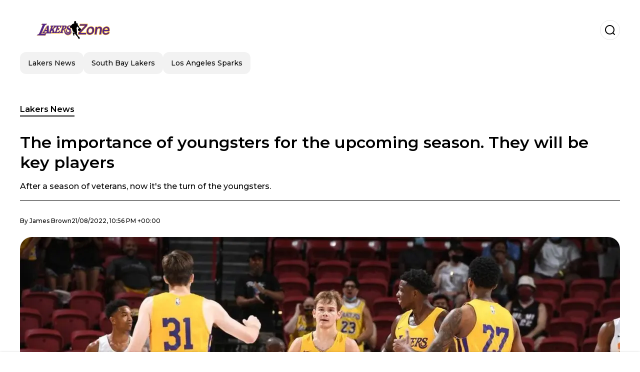

--- FILE ---
content_type: text/html; charset=utf-8
request_url: https://www.lakerszone.us/lakersnews/The-importance-of-youngsters-for-the-upcoming-season.-They-will-be-key-players-20220821-0017.html
body_size: 16873
content:
<!DOCTYPE html><html lang="en-US"><head><meta charSet="utf-8"/><meta name="viewport" content="width=device-width"/><meta name="twitter:card" content="summary_large_image"/><meta name="twitter:creator" content="@lakers-zone"/><meta property="og:locale" content="es_ES"/><meta property="og:site_name" content="Lakers Zone"/><script type="application/ld+json">{"@context":"https://schema.org","@type":"NewsMediaOrganization","@id":"https://www.lakerszone.us/#organization","name":"Lakers Zone","description":"Best Los Angeles Lakers News","url":"https://www.lakerszone.us","sameAs":[],"logo":{"@id":"https://www.lakerszone.us/#logo","@type":"ImageObject","url":"https://www.lakerszone.us/image/lakerszoneus/logo.svg","height":60,"width":255}}</script><script type="application/ld+json">{"@type":"WebSite","@id":"https://www.lakerszone.us/#website","url":"https://www.lakerszone.us","name":"Lakers Zone","alternateName":"Lakers Zone","publisher":{"@id":"https://www.lakerszone.us/#organization"},"potentialAction":{"@type":"SearchAction","target":"https://www.lakerszone.us/s?q","queryInput":"search_term_string"},"inLanguage":"en-US"}</script><script type="application/ld+json">{"@context":"https://schema.org","@type":"NewsArticle","url":"https://www.lakerszone.us/lakersnews/The-importance-of-youngsters-for-the-upcoming-season.-They-will-be-key-players-20220821-0017.html","headline":"The importance of youngsters for the upcoming season. They will be key players","image":["https://www.lakerszone.us/image/lakerszoneus/after-a-season-of-veterans-now-its-the-turn-of-the-youngsters-1704244087-hq.webp"],"articleSection":"Lakers News","description":"After a season of veterans, now it's the turn of the youngsters.","datePublished":"2022-08-21T22:56:00Z","dateCreated":"2022-08-21T22:56:00Z","keywords":"Scoop,Los Angeles Lakers,Austin Reaves,LeBron James","articleBody":"After a season in which they bet on veteran players, the Los Angeles Lakers are changing the formula and are now looking for young players to have more prominence. Carmelo Anthony, Dwight Howard, Rajon Rondo, Kent Bazemore were some of the veterans who defended the Lakers jersey last season. The tendency to hire experienced players was so strong that the Lakers' average age was mocked on social networks.Evidently, the formula failed and the veterans were not what was expected. In fact, they actually ended up hurting the team and its future projection. LeBron James, who was the team's leader in almost every area, cannot be included in that list of veterans who failed. Russell Westbrook, who is already a veteran player, is another matter because although he was far from his best version, he was one of those who tried to do things right.More Lakers newsSchedule Update, This is how Lakers schedule ranks in strenthThe Lakers still want to add a playmaker to their roster This season the Los Angeles Lakers front office has decided to go for young players. In the final stage of last season, players like Austin Reaves, Stanley Johnson and Wenyen Gabriel, showed interesting things. In addition to this, players like Max Christie showed good performances during the summer league.Other players who joined the team were Troy Brown Jr and Damian Jones who, despite not being rookies, are young players. Part of the decision to focus on the young players was the lack of energy and attitude from the veterans. Hopefully, this season will be a much better campaign for the Los Angeles Lakers and they can aspire to great things. LBJ AND AD + Youngsters  The new formula that will be orchestrated by coach Darvin Ham will be a dynamic between the superstars of the Los Angeles Lakers; LeBron James and Anthony Davis and the talented youngsters from the Lakers. Last season we already saw how LeBron served as a role model for players like Austin Reaves, surely the new youngsters will learn a lot from the king. Now we just have to wait for the injuries to respite Anthony Davis and see how the Russell Westbrook novel will end.   ","isAccessibleForFree":true,"wordCount":365,"inLanguage":"en-US","author":{"@type":"Person","name":"James Brown","url":"https://www.lakerszone.us/staff/jamesbrown","description":""},"publisher":{"@id":"https://www.lakerszone.us/#organization"}}</script><title>The importance of youngsters for the upcoming season. They will be key players</title><meta name="robots" content="index,follow,max-image-preview:large"/><meta name="description" content="After a season of veterans, now it&#x27;s the turn of the youngsters."/><meta property="og:title" content="The importance of youngsters for the upcoming season. They will be key players"/><meta property="og:description" content="After a season of veterans, now it&#x27;s the turn of the youngsters."/><meta property="og:url" content="https://www.lakerszone.us/lakersnews/The-importance-of-youngsters-for-the-upcoming-season.-They-will-be-key-players-20220821-0017.html"/><meta property="og:type" content="article"/><meta property="article:published_time" content="2022-08-21T22:56:00Z"/><meta property="article:author" content="https://www.lakerszone.us/staff/jamesbrown"/><meta property="article:tag" content="Scoop"/><meta property="article:tag" content="Los Angeles Lakers"/><meta property="article:tag" content="Austin Reaves"/><meta property="article:tag" content="LeBron James"/><meta property="og:image" content="https://www.lakerszone.us/image/lakerszoneus/after-a-season-of-veterans-now-its-the-turn-of-the-youngsters-1704244087-hq.webp"/><meta property="og:image:alt" content="After a season of veterans, now it&#x27;s the turn of the youngsters."/><meta property="og:image:width" content="1200"/><meta property="og:image:height" content="600"/><meta name="keywords" content="Scoop,Los Angeles Lakers,Austin Reaves,LeBron James"/><meta name="news_keywords" content="Scoop,Los Angeles Lakers,Austin Reaves,LeBron James"/><script type="application/ld+json">{"@context":"https://schema.org","@type":"BreadcrumbList","itemListElement":[{"@type":"ListItem","position":1,"item":"https://www.lakerszone.us/lakers-news","name":"Lakers News"},{"@type":"ListItem","position":2,"item":"https://www.lakerszone.us//lakersnews/The-importance-of-youngsters-for-the-upcoming-season.-They-will-be-key-players-20220821-0017.html","name":"The importance of youngsters for the upcoming season. They will be key players"}]}</script><link rel="alternate" type="application/rss+xml" title="Fuente RSS para Lakers Zone" href="https://www.lakerszone.us/rss/GoogleNews.xml"/><link rel="canonical" href="https://www.lakerszone.us/lakersnews/The-importance-of-youngsters-for-the-upcoming-season.-They-will-be-key-players-20220821-0017.html"/><link rel="amphtml" href="https://www.lakerszone.us/lakersnews/The-importance-of-youngsters-for-the-upcoming-season.-They-will-be-key-players-20220821-0017.html?amp=1"/><meta name="title" content="The importance of youngsters for the upcoming season. They will be key players"/><link rel="preconnect" href="https://c.amazon-adsystem.com"/><link rel="preconnect" href="https://cdn.ampproject.org"/><link rel="preconnect" href="https://imasdk.googleapis.com"/><link rel="preconnect" href="https://securepubads.g.doubleclick.net"/><link rel="preconnect" href="https://www.googletagmanager.com"/><link rel="preconnect" href="https://dglmni26as6e8.cloudfront.net"/><link rel="preconnect" href="https://c.amazon-adsystem.com"/><link rel="preconnect" href="https://alivia-media-file.s3.us-east-2.amazonaws.com"/><link rel="icon" href="https://www.lakerszone.us/image/lakerszoneus/favicon.ico"/><meta name="next-head-count" content="42"/><meta name="language" content="en-US"/><meta name="distribution" content="global"/><link rel="preload" href="/_next/static/media/4f05ba3a6752a328-s.p.woff2" as="font" type="font/woff2" crossorigin="anonymous" data-next-font="size-adjust"/><link rel="preload" href="/_next/static/media/01483edf80d12793-s.p.woff" as="font" type="font/woff" crossorigin="anonymous" data-next-font="size-adjust"/><link rel="preload" href="/_next/static/css/f4f4fec97db77aac.css" as="style"/><link rel="stylesheet" href="/_next/static/css/f4f4fec97db77aac.css" data-n-g=""/><noscript data-n-css=""></noscript><script defer="" nomodule="" src="/_next/static/chunks/polyfills-c67a75d1b6f99dc8.js"></script><script src="/_next/static/chunks/webpack-0a7439736fc4c08d.js" defer=""></script><script src="/_next/static/chunks/framework-fae63b21a27d6472.js" defer=""></script><script src="/_next/static/chunks/main-dc063f8b07a9adbb.js" defer=""></script><script src="/_next/static/chunks/pages/_app-c12100367a786458.js" defer=""></script><script src="/_next/static/chunks/61-4f7ac79331020880.js" defer=""></script><script src="/_next/static/chunks/869-67b7970660c2c6e8.js" defer=""></script><script src="/_next/static/chunks/725-7c4852c4309069aa.js" defer=""></script><script src="/_next/static/chunks/781-e808051ec514403d.js" defer=""></script><script src="/_next/static/chunks/944-1ecbc0b0e4d2a960.js" defer=""></script><script src="/_next/static/chunks/pages/%5Bsection%5D/%5B...slug%5D-b96f5657a06a69c0.js" defer=""></script><script src="/_next/static/ULk-cC4xDsQ1D646lFxBT/_buildManifest.js" defer=""></script><script src="/_next/static/ULk-cC4xDsQ1D646lFxBT/_ssgManifest.js" defer=""></script><style id="__jsx-3847893678">*{font-family:'__Montserrat_4ab172', '__Montserrat_Fallback_4ab172'}:root{--alivia-font:'__aliviaFont_20dcf3', '__aliviaFont_Fallback_20dcf3'}
      </style></head><body><div id="__next"><link rel="preload" href="https://www.lakerszone.us/image/lakerszoneus/logo.svg" as="image" class="jsx-3847893678"/><header id="header"><div class=""><a href="/"><img alt="Lakers Zone" loading="lazy" width="212" height="40" decoding="async" data-nimg="1" class="logo" style="color:transparent" src="https://www.lakerszone.us/image/lakerszoneus/logo.svg"/></a><form id="searchbar" method="GET" action="/s" target="_top"><i class="icon search"></i><input class="t-body-s" type="text" name="q" placeholder="Search..."/></form></div><div class="menu"><a href="/lakers-news"><p class="ds-pill">Lakers News</p></a><a href="/south-bay-lakers"><p class="ds-pill">South Bay Lakers</p></a><a href="/los-angeles-sparks"><p class="ds-pill">Los Angeles Sparks</p></a></div></header><div id="post"><br/><div class="t-heading-m article-section"><a href="/lakers-news">Lakers News</a></div><h1 class="t-heading-l">The importance of youngsters for the upcoming season. They will be key players</h1><h2 class="t-subheading">After a season of veterans, now it&#x27;s the turn of the youngsters.</h2><div class="publishing-info t-body-s"><p>By<!-- --> <a href="/staff/jamesbrown">James<!-- --> <!-- -->Brown</a></p><time dateTime="2022-08-21T22:56:00Z">21/08/2022, 10:56 PM +00:00</time></div><figure class="picture"><div><img alt="After a season of veterans, now it&#x27;s the turn of the youngsters." loading="lazy" width="1200" height="600" decoding="async" data-nimg="1" style="color:transparent" sizes="(max-width: 768px) 100vw, (max-width: 1200px) 50vw, 33vw" srcSet="/_next/image?url=https%3A%2F%2Fwww.lakerszone.us%2Fimage%2Flakerszoneus%2Fafter-a-season-of-veterans-now-its-the-turn-of-the-youngsters-1704244087-hq.webp&amp;w=256&amp;q=75 256w, /_next/image?url=https%3A%2F%2Fwww.lakerszone.us%2Fimage%2Flakerszoneus%2Fafter-a-season-of-veterans-now-its-the-turn-of-the-youngsters-1704244087-hq.webp&amp;w=384&amp;q=75 384w, /_next/image?url=https%3A%2F%2Fwww.lakerszone.us%2Fimage%2Flakerszoneus%2Fafter-a-season-of-veterans-now-its-the-turn-of-the-youngsters-1704244087-hq.webp&amp;w=640&amp;q=75 640w, /_next/image?url=https%3A%2F%2Fwww.lakerszone.us%2Fimage%2Flakerszoneus%2Fafter-a-season-of-veterans-now-its-the-turn-of-the-youngsters-1704244087-hq.webp&amp;w=750&amp;q=75 750w, /_next/image?url=https%3A%2F%2Fwww.lakerszone.us%2Fimage%2Flakerszoneus%2Fafter-a-season-of-veterans-now-its-the-turn-of-the-youngsters-1704244087-hq.webp&amp;w=828&amp;q=75 828w, /_next/image?url=https%3A%2F%2Fwww.lakerszone.us%2Fimage%2Flakerszoneus%2Fafter-a-season-of-veterans-now-its-the-turn-of-the-youngsters-1704244087-hq.webp&amp;w=1080&amp;q=75 1080w, /_next/image?url=https%3A%2F%2Fwww.lakerszone.us%2Fimage%2Flakerszoneus%2Fafter-a-season-of-veterans-now-its-the-turn-of-the-youngsters-1704244087-hq.webp&amp;w=1200&amp;q=75 1200w, /_next/image?url=https%3A%2F%2Fwww.lakerszone.us%2Fimage%2Flakerszoneus%2Fafter-a-season-of-veterans-now-its-the-turn-of-the-youngsters-1704244087-hq.webp&amp;w=1920&amp;q=75 1920w, /_next/image?url=https%3A%2F%2Fwww.lakerszone.us%2Fimage%2Flakerszoneus%2Fafter-a-season-of-veterans-now-its-the-turn-of-the-youngsters-1704244087-hq.webp&amp;w=2048&amp;q=75 2048w, /_next/image?url=https%3A%2F%2Fwww.lakerszone.us%2Fimage%2Flakerszoneus%2Fafter-a-season-of-veterans-now-its-the-turn-of-the-youngsters-1704244087-hq.webp&amp;w=3840&amp;q=75 3840w" src="/_next/image?url=https%3A%2F%2Fwww.lakerszone.us%2Fimage%2Flakerszoneus%2Fafter-a-season-of-veterans-now-its-the-turn-of-the-youngsters-1704244087-hq.webp&amp;w=3840&amp;q=75"/></div><figcaption class="t-body-m"> <!-- -->After a season of veterans, now it&#x27;s the turn of the youngsters.</figcaption></figure><div class="sharing-section"><div class="social-share-container"><h3 class="t-heading-s">Share in<!-- -->:</h3><div class="social-buttons"><a href="https://twitter.com/intent/tweet?url=https%3A%2F%2Fwww.lakerszone.us%2Flakersnews%2FThe-importance-of-youngsters-for-the-upcoming-season.-They-will-be-key-players-20220821-0017.html&amp;text=The%20importance%20of%20youngsters%20for%20the%20upcoming%20season.%20They%20will%20be%20key%20players" target="_blank" rel="noopener noreferrer" class="social-button twitter" aria-label="Share on Twitter"><span class="icon-wrapper"><i class="icon twitter"></i></span></a><a href="https://www.facebook.com/sharer/sharer.php?u=https%3A%2F%2Fwww.lakerszone.us%2Flakersnews%2FThe-importance-of-youngsters-for-the-upcoming-season.-They-will-be-key-players-20220821-0017.html" target="_blank" rel="noopener noreferrer" class="social-button facebook" aria-label="Share on Facebook"><span class="icon-wrapper"><i class="icon facebook"></i></span></a><a href="https://www.linkedin.com/sharing/share-offsite/?url=https%3A%2F%2Fwww.lakerszone.us%2Flakersnews%2FThe-importance-of-youngsters-for-the-upcoming-season.-They-will-be-key-players-20220821-0017.html" target="_blank" rel="noopener noreferrer" class="social-button linkedin" aria-label="Share on LinkedIn"><span class="icon-wrapper"><svg xmlns="http://www.w3.org/2000/svg" viewBox="0 0 24 24" width="1em" height="1em" fill="currentColor" class=""><path d="M20.447 20.452h-3.554v-5.569c0-1.328-.027-3.037-1.852-3.037-1.853 0-2.136 1.445-2.136 2.939v5.667H9.351V9h3.414v1.561h.046c.477-.9 1.637-1.85 3.37-1.85 3.601 0 4.267 2.37 4.267 5.455v6.286zM5.337 7.433c-1.144 0-2.063-.926-2.063-2.065 0-1.138.92-2.063 2.063-2.063 1.14 0 2.064.925 2.064 2.063 0 1.139-.925 2.065-2.064 2.065zm1.782 13.019H3.555V9h3.564v11.452zM22.225 0H1.771C.792 0 0 .774 0 1.729v20.542C0 23.227.792 24 1.771 24h20.451C23.2 24 24 23.227 24 22.271V1.729C24 .774 23.2 0 22.222 0h.003z"></path></svg></span></a><a href="https://api.whatsapp.com/send?text=The%20importance%20of%20youngsters%20for%20the%20upcoming%20season.%20They%20will%20be%20key%20players%20https%3A%2F%2Fwww.lakerszone.us%2Flakersnews%2FThe-importance-of-youngsters-for-the-upcoming-season.-They-will-be-key-players-20220821-0017.html" target="_blank" rel="noopener noreferrer" class="social-button whatsapp" aria-label="Share on WhatsApp"><span class="icon-wrapper"><svg xmlns="http://www.w3.org/2000/svg" viewBox="0 0 24 24" width="1em" height="1em" fill="currentColor" class=""><path d="M17.472 14.382c-.297-.149-1.758-.867-2.03-.967-.273-.099-.471-.148-.67.15-.197.297-.767.966-.94 1.164-.173.199-.347.223-.644.075-.297-.15-1.255-.463-2.39-1.475-.883-.788-1.48-1.761-1.653-2.059-.173-.297-.018-.458.13-.606.134-.133.298-.347.446-.52.149-.174.198-.298.298-.497.099-.198.05-.371-.025-.52-.075-.149-.669-1.612-.916-2.207-.242-.579-.487-.5-.669-.51-.173-.008-.371-.01-.57-.01-.198 0-.52.074-.792.372-.272.297-1.04 1.016-1.04 2.479 0 1.462 1.065 2.875 1.213 3.074.149.198 2.096 3.2 5.077 4.487.709.306 1.262.489 1.694.625.712.227 1.36.195 1.871.118.571-.085 1.758-.719 2.006-1.413.248-.694.248-1.289.173-1.413-.074-.124-.272-.198-.57-.347m-5.421 7.403h-.004a9.87 9.87 0 01-5.031-1.378l-.361-.214-3.741.982.998-3.648-.235-.374a9.86 9.86 0 01-1.51-5.26c.001-5.45 4.436-9.884 9.888-9.884 2.64 0 5.122 1.03 6.988 2.898a9.825 9.825 0 012.893 6.994c-.003 5.45-4.437 9.884-9.885 9.884m8.413-18.297A11.815 11.815 0 0012.05 0C5.495 0 .16 5.335.157 11.892c0 2.096.547 4.142 1.588 5.945L.057 24l6.305-1.654a11.882 11.882 0 005.683 1.448h.005c6.554 0 11.89-5.335 11.893-11.893a11.821 11.821 0 00-3.48-8.413z"></path></svg></span></a></div></div></div><ul class="recommended"></ul><div class="body t-body-l"><p class="paragraph">After a season in which they bet on veteran players, the Los Angeles Lakers are changing the formula and are now looking for young players to have more prominence. Carmelo Anthony, Dwight Howard, Rajon Rondo, Kent Bazemore were some of the veterans who defended the Lakers jersey last season. The tendency to hire experienced players was so strong that the Lakers&#39; average age was mocked on social networks.</p><p class="paragraph">Evidently, the formula failed and the veterans were not what was expected. In fact, they actually ended up hurting the team and its future projection. LeBron James, who was the team&#39;s leader in almost every area, cannot be included in that list of veterans who failed. Russell Westbrook, who is already a veteran player, is another matter because although he was far from his best version, he was one of those who tried to do things right.</p><h4 class="heading-4">More Lakers news</h4><p class="paragraph"><a href="/lakersnews/Schedule-Update-This-is-how-Lakers-schedule-ranks-in-strenth-20220818-0015.html" target="_blank" rel="noopener noreferrer">Schedule Update, This is how Lakers schedule ranks in strenth</a></p><p class="paragraph"><a href="/lakersnews/The-Lakers-still-want-to-add-a-playmaker-to-their-roster-20220818-0010.html" target="_blank" rel="noopener noreferrer">The Lakers still want to add a playmaker to their roster</a></p><p class="paragraph"> </p><p class="paragraph">This season the Los Angeles Lakers front office has decided to go for young players. In the final stage of last season, players like Austin Reaves, Stanley Johnson and Wenyen Gabriel, showed interesting things. In addition to this, players like Max Christie showed good performances during the summer league.</p><p class="paragraph">Other players who joined the team were Troy Brown Jr and Damian Jones who, despite not being rookies, are young players. Part of the decision to focus on the young players was the lack of energy and attitude from the veterans. Hopefully, this season will be a much better campaign for the Los Angeles Lakers and they can aspire to great things.</p><p class="paragraph"> </p><h2 class="heading-2">LBJ AND AD + Youngsters  </h2><p class="paragraph">The new formula that will be orchestrated by coach Darvin Ham will be a dynamic between the superstars of the Los Angeles Lakers; LeBron James and Anthony Davis and the talented youngsters from the Lakers. Last season we already saw how LeBron served as a role model for players like Austin Reaves, surely the new youngsters will learn a lot from the king. Now we just have to wait for the injuries to respite Anthony Davis and see how the Russell Westbrook novel will end.</p><p class="paragraph"> </p><p class="paragraph"> </p><p class="paragraph"> </p></div><div class="tags"><h3 class="t-heading-s">Topics</h3><div class="tag-list"><a href="/tag/scoop-t759439"><p class="ds-tag secondary false">Scoop</p></a><a href="/tag/los-angeles-lakers-t759414"><p class="ds-tag secondary false">Los Angeles Lakers</p></a><a href="/tag/austin-reaves-t759427"><p class="ds-tag secondary false">Austin Reaves</p></a><a href="/tag/lebron-james-t759415"><p class="ds-tag secondary false">LeBron James</p></a></div></div><br/><div class="sharing-section"><div class="social-share-container"><h3 class="t-heading-s">Share in<!-- -->:</h3><div class="social-buttons"><a href="https://twitter.com/intent/tweet?url=https%3A%2F%2Fwww.lakerszone.us%2Flakersnews%2FThe-importance-of-youngsters-for-the-upcoming-season.-They-will-be-key-players-20220821-0017.html&amp;text=The%20importance%20of%20youngsters%20for%20the%20upcoming%20season.%20They%20will%20be%20key%20players" target="_blank" rel="noopener noreferrer" class="social-button twitter" aria-label="Share on Twitter"><span class="icon-wrapper"><i class="icon twitter"></i></span></a><a href="https://www.facebook.com/sharer/sharer.php?u=https%3A%2F%2Fwww.lakerszone.us%2Flakersnews%2FThe-importance-of-youngsters-for-the-upcoming-season.-They-will-be-key-players-20220821-0017.html" target="_blank" rel="noopener noreferrer" class="social-button facebook" aria-label="Share on Facebook"><span class="icon-wrapper"><i class="icon facebook"></i></span></a><a href="https://www.linkedin.com/sharing/share-offsite/?url=https%3A%2F%2Fwww.lakerszone.us%2Flakersnews%2FThe-importance-of-youngsters-for-the-upcoming-season.-They-will-be-key-players-20220821-0017.html" target="_blank" rel="noopener noreferrer" class="social-button linkedin" aria-label="Share on LinkedIn"><span class="icon-wrapper"><svg xmlns="http://www.w3.org/2000/svg" viewBox="0 0 24 24" width="1em" height="1em" fill="currentColor" class=""><path d="M20.447 20.452h-3.554v-5.569c0-1.328-.027-3.037-1.852-3.037-1.853 0-2.136 1.445-2.136 2.939v5.667H9.351V9h3.414v1.561h.046c.477-.9 1.637-1.85 3.37-1.85 3.601 0 4.267 2.37 4.267 5.455v6.286zM5.337 7.433c-1.144 0-2.063-.926-2.063-2.065 0-1.138.92-2.063 2.063-2.063 1.14 0 2.064.925 2.064 2.063 0 1.139-.925 2.065-2.064 2.065zm1.782 13.019H3.555V9h3.564v11.452zM22.225 0H1.771C.792 0 0 .774 0 1.729v20.542C0 23.227.792 24 1.771 24h20.451C23.2 24 24 23.227 24 22.271V1.729C24 .774 23.2 0 22.222 0h.003z"></path></svg></span></a><a href="https://api.whatsapp.com/send?text=The%20importance%20of%20youngsters%20for%20the%20upcoming%20season.%20They%20will%20be%20key%20players%20https%3A%2F%2Fwww.lakerszone.us%2Flakersnews%2FThe-importance-of-youngsters-for-the-upcoming-season.-They-will-be-key-players-20220821-0017.html" target="_blank" rel="noopener noreferrer" class="social-button whatsapp" aria-label="Share on WhatsApp"><span class="icon-wrapper"><svg xmlns="http://www.w3.org/2000/svg" viewBox="0 0 24 24" width="1em" height="1em" fill="currentColor" class=""><path d="M17.472 14.382c-.297-.149-1.758-.867-2.03-.967-.273-.099-.471-.148-.67.15-.197.297-.767.966-.94 1.164-.173.199-.347.223-.644.075-.297-.15-1.255-.463-2.39-1.475-.883-.788-1.48-1.761-1.653-2.059-.173-.297-.018-.458.13-.606.134-.133.298-.347.446-.52.149-.174.198-.298.298-.497.099-.198.05-.371-.025-.52-.075-.149-.669-1.612-.916-2.207-.242-.579-.487-.5-.669-.51-.173-.008-.371-.01-.57-.01-.198 0-.52.074-.792.372-.272.297-1.04 1.016-1.04 2.479 0 1.462 1.065 2.875 1.213 3.074.149.198 2.096 3.2 5.077 4.487.709.306 1.262.489 1.694.625.712.227 1.36.195 1.871.118.571-.085 1.758-.719 2.006-1.413.248-.694.248-1.289.173-1.413-.074-.124-.272-.198-.57-.347m-5.421 7.403h-.004a9.87 9.87 0 01-5.031-1.378l-.361-.214-3.741.982.998-3.648-.235-.374a9.86 9.86 0 01-1.51-5.26c.001-5.45 4.436-9.884 9.888-9.884 2.64 0 5.122 1.03 6.988 2.898a9.825 9.825 0 012.893 6.994c-.003 5.45-4.437 9.884-9.885 9.884m8.413-18.297A11.815 11.815 0 0012.05 0C5.495 0 .16 5.335.157 11.892c0 2.096.547 4.142 1.588 5.945L.057 24l6.305-1.654a11.882 11.882 0 005.683 1.448h.005c6.554 0 11.89-5.335 11.893-11.893a11.821 11.821 0 00-3.48-8.413z"></path></svg></span></a></div></div></div><div class="related-posts"><h3 class="t-heading-s">You may also be interested in</h3><ul><li><a href="/lakers-news/the-head-coach-that-anthony-davis-wants-to-see-in-the-nba-maybe-at-the-lakers-helm-one-day-20240301-8613.html"><figure><img alt="Anthony Davis and Darvin Ham" loading="lazy" width="372" height="210" decoding="async" data-nimg="1" style="color:transparent" sizes="(max-width: 640px) 100vw, (max-width: 1024px) 50vw, 33vw" srcSet="/_next/image?url=https%3A%2F%2Fwww.lakerszone.us%2Fimage%2Flakerszoneus%2Fanthony-davis-and-darvin-ham-1709301600-lq.webp&amp;w=256&amp;q=75 256w, /_next/image?url=https%3A%2F%2Fwww.lakerszone.us%2Fimage%2Flakerszoneus%2Fanthony-davis-and-darvin-ham-1709301600-lq.webp&amp;w=384&amp;q=75 384w, /_next/image?url=https%3A%2F%2Fwww.lakerszone.us%2Fimage%2Flakerszoneus%2Fanthony-davis-and-darvin-ham-1709301600-lq.webp&amp;w=640&amp;q=75 640w, /_next/image?url=https%3A%2F%2Fwww.lakerszone.us%2Fimage%2Flakerszoneus%2Fanthony-davis-and-darvin-ham-1709301600-lq.webp&amp;w=750&amp;q=75 750w, /_next/image?url=https%3A%2F%2Fwww.lakerszone.us%2Fimage%2Flakerszoneus%2Fanthony-davis-and-darvin-ham-1709301600-lq.webp&amp;w=828&amp;q=75 828w, /_next/image?url=https%3A%2F%2Fwww.lakerszone.us%2Fimage%2Flakerszoneus%2Fanthony-davis-and-darvin-ham-1709301600-lq.webp&amp;w=1080&amp;q=75 1080w, /_next/image?url=https%3A%2F%2Fwww.lakerszone.us%2Fimage%2Flakerszoneus%2Fanthony-davis-and-darvin-ham-1709301600-lq.webp&amp;w=1200&amp;q=75 1200w, /_next/image?url=https%3A%2F%2Fwww.lakerszone.us%2Fimage%2Flakerszoneus%2Fanthony-davis-and-darvin-ham-1709301600-lq.webp&amp;w=1920&amp;q=75 1920w, /_next/image?url=https%3A%2F%2Fwww.lakerszone.us%2Fimage%2Flakerszoneus%2Fanthony-davis-and-darvin-ham-1709301600-lq.webp&amp;w=2048&amp;q=75 2048w, /_next/image?url=https%3A%2F%2Fwww.lakerszone.us%2Fimage%2Flakerszoneus%2Fanthony-davis-and-darvin-ham-1709301600-lq.webp&amp;w=3840&amp;q=75 3840w" src="/_next/image?url=https%3A%2F%2Fwww.lakerszone.us%2Fimage%2Flakerszoneus%2Fanthony-davis-and-darvin-ham-1709301600-lq.webp&amp;w=3840&amp;q=75"/></figure><h4 class="t-body-s"> The head coach that Anthony Davis wants to see in the NBA, maybe at the Lakers&#x27; helm one day?</h4></a></li><li><a href="/lakers-news/the-lakers-beat-washington-as-anthony-davis-reveals-his-mindset-for-tonight-20240301-8612.html"><figure><img alt="AD and Kyle Kuzma" loading="lazy" width="372" height="210" decoding="async" data-nimg="1" style="color:transparent" sizes="(max-width: 640px) 100vw, (max-width: 1024px) 50vw, 33vw" srcSet="/_next/image?url=https%3A%2F%2Fwww.lakerszone.us%2Fimage%2Flakerszoneus%2Fad-and-kyle-kuzma-1709276557-lq.webp&amp;w=256&amp;q=75 256w, /_next/image?url=https%3A%2F%2Fwww.lakerszone.us%2Fimage%2Flakerszoneus%2Fad-and-kyle-kuzma-1709276557-lq.webp&amp;w=384&amp;q=75 384w, /_next/image?url=https%3A%2F%2Fwww.lakerszone.us%2Fimage%2Flakerszoneus%2Fad-and-kyle-kuzma-1709276557-lq.webp&amp;w=640&amp;q=75 640w, /_next/image?url=https%3A%2F%2Fwww.lakerszone.us%2Fimage%2Flakerszoneus%2Fad-and-kyle-kuzma-1709276557-lq.webp&amp;w=750&amp;q=75 750w, /_next/image?url=https%3A%2F%2Fwww.lakerszone.us%2Fimage%2Flakerszoneus%2Fad-and-kyle-kuzma-1709276557-lq.webp&amp;w=828&amp;q=75 828w, /_next/image?url=https%3A%2F%2Fwww.lakerszone.us%2Fimage%2Flakerszoneus%2Fad-and-kyle-kuzma-1709276557-lq.webp&amp;w=1080&amp;q=75 1080w, /_next/image?url=https%3A%2F%2Fwww.lakerszone.us%2Fimage%2Flakerszoneus%2Fad-and-kyle-kuzma-1709276557-lq.webp&amp;w=1200&amp;q=75 1200w, /_next/image?url=https%3A%2F%2Fwww.lakerszone.us%2Fimage%2Flakerszoneus%2Fad-and-kyle-kuzma-1709276557-lq.webp&amp;w=1920&amp;q=75 1920w, /_next/image?url=https%3A%2F%2Fwww.lakerszone.us%2Fimage%2Flakerszoneus%2Fad-and-kyle-kuzma-1709276557-lq.webp&amp;w=2048&amp;q=75 2048w, /_next/image?url=https%3A%2F%2Fwww.lakerszone.us%2Fimage%2Flakerszoneus%2Fad-and-kyle-kuzma-1709276557-lq.webp&amp;w=3840&amp;q=75 3840w" src="/_next/image?url=https%3A%2F%2Fwww.lakerszone.us%2Fimage%2Flakerszoneus%2Fad-and-kyle-kuzma-1709276557-lq.webp&amp;w=3840&amp;q=75"/></figure><h4 class="t-body-s">The Lakers beat Washington as Anthony Davis reveals his mindset for tonight</h4></a></li><li><a href="/lakers-news/wasnt-pretty-but-the-lakers-got-a-win-over-the-washington-wizards-20240301-8611.html"><figure><img alt="Lakers vs. Wizards" loading="lazy" width="372" height="210" decoding="async" data-nimg="1" style="color:transparent" sizes="(max-width: 640px) 100vw, (max-width: 1024px) 50vw, 33vw" srcSet="/_next/image?url=https%3A%2F%2Fwww.lakerszone.us%2Fimage%2Flakerszoneus%2Flakers-vs-wizards-1709274929-lq.webp&amp;w=256&amp;q=75 256w, /_next/image?url=https%3A%2F%2Fwww.lakerszone.us%2Fimage%2Flakerszoneus%2Flakers-vs-wizards-1709274929-lq.webp&amp;w=384&amp;q=75 384w, /_next/image?url=https%3A%2F%2Fwww.lakerszone.us%2Fimage%2Flakerszoneus%2Flakers-vs-wizards-1709274929-lq.webp&amp;w=640&amp;q=75 640w, /_next/image?url=https%3A%2F%2Fwww.lakerszone.us%2Fimage%2Flakerszoneus%2Flakers-vs-wizards-1709274929-lq.webp&amp;w=750&amp;q=75 750w, /_next/image?url=https%3A%2F%2Fwww.lakerszone.us%2Fimage%2Flakerszoneus%2Flakers-vs-wizards-1709274929-lq.webp&amp;w=828&amp;q=75 828w, /_next/image?url=https%3A%2F%2Fwww.lakerszone.us%2Fimage%2Flakerszoneus%2Flakers-vs-wizards-1709274929-lq.webp&amp;w=1080&amp;q=75 1080w, /_next/image?url=https%3A%2F%2Fwww.lakerszone.us%2Fimage%2Flakerszoneus%2Flakers-vs-wizards-1709274929-lq.webp&amp;w=1200&amp;q=75 1200w, /_next/image?url=https%3A%2F%2Fwww.lakerszone.us%2Fimage%2Flakerszoneus%2Flakers-vs-wizards-1709274929-lq.webp&amp;w=1920&amp;q=75 1920w, /_next/image?url=https%3A%2F%2Fwww.lakerszone.us%2Fimage%2Flakerszoneus%2Flakers-vs-wizards-1709274929-lq.webp&amp;w=2048&amp;q=75 2048w, /_next/image?url=https%3A%2F%2Fwww.lakerszone.us%2Fimage%2Flakerszoneus%2Flakers-vs-wizards-1709274929-lq.webp&amp;w=3840&amp;q=75 3840w" src="/_next/image?url=https%3A%2F%2Fwww.lakerszone.us%2Fimage%2Flakerszoneus%2Flakers-vs-wizards-1709274929-lq.webp&amp;w=3840&amp;q=75"/></figure><h4 class="t-body-s">Wasn&#x27;t pretty but the Lakers got a win over the Washington Wizards</h4></a></li><li><a href="/lakers-news/against-the-clippers-was-lebron-james-night-tonight-is-anthony-daviss-20240301-8610.html"><figure><img alt="Anthony Davis vs. Wizards" loading="lazy" width="372" height="210" decoding="async" data-nimg="1" style="color:transparent" sizes="(max-width: 640px) 100vw, (max-width: 1024px) 50vw, 33vw" srcSet="/_next/image?url=https%3A%2F%2Fwww.lakerszone.us%2Fimage%2Flakerszoneus%2Fanthony-davis-vs-wizards-1709269179-lq.webp&amp;w=256&amp;q=75 256w, /_next/image?url=https%3A%2F%2Fwww.lakerszone.us%2Fimage%2Flakerszoneus%2Fanthony-davis-vs-wizards-1709269179-lq.webp&amp;w=384&amp;q=75 384w, /_next/image?url=https%3A%2F%2Fwww.lakerszone.us%2Fimage%2Flakerszoneus%2Fanthony-davis-vs-wizards-1709269179-lq.webp&amp;w=640&amp;q=75 640w, /_next/image?url=https%3A%2F%2Fwww.lakerszone.us%2Fimage%2Flakerszoneus%2Fanthony-davis-vs-wizards-1709269179-lq.webp&amp;w=750&amp;q=75 750w, /_next/image?url=https%3A%2F%2Fwww.lakerszone.us%2Fimage%2Flakerszoneus%2Fanthony-davis-vs-wizards-1709269179-lq.webp&amp;w=828&amp;q=75 828w, /_next/image?url=https%3A%2F%2Fwww.lakerszone.us%2Fimage%2Flakerszoneus%2Fanthony-davis-vs-wizards-1709269179-lq.webp&amp;w=1080&amp;q=75 1080w, /_next/image?url=https%3A%2F%2Fwww.lakerszone.us%2Fimage%2Flakerszoneus%2Fanthony-davis-vs-wizards-1709269179-lq.webp&amp;w=1200&amp;q=75 1200w, /_next/image?url=https%3A%2F%2Fwww.lakerszone.us%2Fimage%2Flakerszoneus%2Fanthony-davis-vs-wizards-1709269179-lq.webp&amp;w=1920&amp;q=75 1920w, /_next/image?url=https%3A%2F%2Fwww.lakerszone.us%2Fimage%2Flakerszoneus%2Fanthony-davis-vs-wizards-1709269179-lq.webp&amp;w=2048&amp;q=75 2048w, /_next/image?url=https%3A%2F%2Fwww.lakerszone.us%2Fimage%2Flakerszoneus%2Fanthony-davis-vs-wizards-1709269179-lq.webp&amp;w=3840&amp;q=75 3840w" src="/_next/image?url=https%3A%2F%2Fwww.lakerszone.us%2Fimage%2Flakerszoneus%2Fanthony-davis-vs-wizards-1709269179-lq.webp&amp;w=3840&amp;q=75"/></figure><h4 class="t-body-s">Against the Clippers was LeBron James night, tonight is Anthony Davis&#x27;s</h4></a></li></ul></div><div id="posts-list"><h2 class="t-heading-s" style="margin-top:24px">More news</h2><ul><li><a href="/lakers-news/in-the-lakers-vs-wizards-first-quarter-fans-nightmare-are-becoming-a-reality-20240301-8609.html"><div class="picture"><img alt="Lakers vs. Washington" loading="lazy" width="372" height="210" decoding="async" data-nimg="1" style="color:transparent" sizes="(max-width: 640px) 100vw, (max-width: 1024px) 50vw, 33vw" srcSet="/_next/image?url=https%3A%2F%2Fwww.lakerszone.us%2Fimage%2Flakerszoneus%2Flakers-vs-washington-1709267192-lq.webp&amp;w=256&amp;q=75 256w, /_next/image?url=https%3A%2F%2Fwww.lakerszone.us%2Fimage%2Flakerszoneus%2Flakers-vs-washington-1709267192-lq.webp&amp;w=384&amp;q=75 384w, /_next/image?url=https%3A%2F%2Fwww.lakerszone.us%2Fimage%2Flakerszoneus%2Flakers-vs-washington-1709267192-lq.webp&amp;w=640&amp;q=75 640w, /_next/image?url=https%3A%2F%2Fwww.lakerszone.us%2Fimage%2Flakerszoneus%2Flakers-vs-washington-1709267192-lq.webp&amp;w=750&amp;q=75 750w, /_next/image?url=https%3A%2F%2Fwww.lakerszone.us%2Fimage%2Flakerszoneus%2Flakers-vs-washington-1709267192-lq.webp&amp;w=828&amp;q=75 828w, /_next/image?url=https%3A%2F%2Fwww.lakerszone.us%2Fimage%2Flakerszoneus%2Flakers-vs-washington-1709267192-lq.webp&amp;w=1080&amp;q=75 1080w, /_next/image?url=https%3A%2F%2Fwww.lakerszone.us%2Fimage%2Flakerszoneus%2Flakers-vs-washington-1709267192-lq.webp&amp;w=1200&amp;q=75 1200w, /_next/image?url=https%3A%2F%2Fwww.lakerszone.us%2Fimage%2Flakerszoneus%2Flakers-vs-washington-1709267192-lq.webp&amp;w=1920&amp;q=75 1920w, /_next/image?url=https%3A%2F%2Fwww.lakerszone.us%2Fimage%2Flakerszoneus%2Flakers-vs-washington-1709267192-lq.webp&amp;w=2048&amp;q=75 2048w, /_next/image?url=https%3A%2F%2Fwww.lakerszone.us%2Fimage%2Flakerszoneus%2Flakers-vs-washington-1709267192-lq.webp&amp;w=3840&amp;q=75 3840w" src="/_next/image?url=https%3A%2F%2Fwww.lakerszone.us%2Fimage%2Flakerszoneus%2Flakers-vs-washington-1709267192-lq.webp&amp;w=3840&amp;q=75"/></div><h2 class="t-heading-l">In the Lakers vs. Wizards first quarter, fans nightmare are becoming a reality</h2><div><div><figure style="background-image:url(https://lh3.googleusercontent.com/a/ACg8ocIy2MYYYmq0tKIwQTNC0xV2U_3KsEa2E_bdo6mMs2mg0g=s96-c)"></figure><p class="t-body-s">01/03/2024</p></div><button class="t-body-s">Read</button></div></a></li><li><a href="/lakers-news/the-lakers-beat-the-clippers-but-what-fans-need-to-be-rooting-for-tonight-20240301-8608.html"><div class="picture"><img alt="Lakers vs. Clippers" loading="lazy" width="372" height="210" decoding="async" data-nimg="1" style="color:transparent" sizes="(max-width: 640px) 100vw, (max-width: 1024px) 50vw, 33vw" srcSet="/_next/image?url=https%3A%2F%2Fwww.lakerszone.us%2Fimage%2Flakerszoneus%2Flakers-vs-clippers-1709262900-lq.webp&amp;w=256&amp;q=75 256w, /_next/image?url=https%3A%2F%2Fwww.lakerszone.us%2Fimage%2Flakerszoneus%2Flakers-vs-clippers-1709262900-lq.webp&amp;w=384&amp;q=75 384w, /_next/image?url=https%3A%2F%2Fwww.lakerszone.us%2Fimage%2Flakerszoneus%2Flakers-vs-clippers-1709262900-lq.webp&amp;w=640&amp;q=75 640w, /_next/image?url=https%3A%2F%2Fwww.lakerszone.us%2Fimage%2Flakerszoneus%2Flakers-vs-clippers-1709262900-lq.webp&amp;w=750&amp;q=75 750w, /_next/image?url=https%3A%2F%2Fwww.lakerszone.us%2Fimage%2Flakerszoneus%2Flakers-vs-clippers-1709262900-lq.webp&amp;w=828&amp;q=75 828w, /_next/image?url=https%3A%2F%2Fwww.lakerszone.us%2Fimage%2Flakerszoneus%2Flakers-vs-clippers-1709262900-lq.webp&amp;w=1080&amp;q=75 1080w, /_next/image?url=https%3A%2F%2Fwww.lakerszone.us%2Fimage%2Flakerszoneus%2Flakers-vs-clippers-1709262900-lq.webp&amp;w=1200&amp;q=75 1200w, /_next/image?url=https%3A%2F%2Fwww.lakerszone.us%2Fimage%2Flakerszoneus%2Flakers-vs-clippers-1709262900-lq.webp&amp;w=1920&amp;q=75 1920w, /_next/image?url=https%3A%2F%2Fwww.lakerszone.us%2Fimage%2Flakerszoneus%2Flakers-vs-clippers-1709262900-lq.webp&amp;w=2048&amp;q=75 2048w, /_next/image?url=https%3A%2F%2Fwww.lakerszone.us%2Fimage%2Flakerszoneus%2Flakers-vs-clippers-1709262900-lq.webp&amp;w=3840&amp;q=75 3840w" src="/_next/image?url=https%3A%2F%2Fwww.lakerszone.us%2Fimage%2Flakerszoneus%2Flakers-vs-clippers-1709262900-lq.webp&amp;w=3840&amp;q=75"/></div><h2 class="t-heading-l">The Lakers beat the Clippers but what fans need to be rooting for tonight </h2><div><div><figure style="background-image:url(https://lh3.googleusercontent.com/a/ACg8ocIy2MYYYmq0tKIwQTNC0xV2U_3KsEa2E_bdo6mMs2mg0g=s96-c)"></figure><p class="t-body-s">01/03/2024</p></div><button class="t-body-s">Read</button></div></a></li><li><a href="/lakers-news/lebron-james-beat-the-clippers-so-badly-that-got-an-apology-from-stephen-a-smith-20240301-8607.html"><div class="picture"><img alt="Stephen A. Smith and LeBron James" loading="lazy" width="372" height="210" decoding="async" data-nimg="1" style="color:transparent" sizes="(max-width: 640px) 100vw, (max-width: 1024px) 50vw, 33vw" srcSet="/_next/image?url=https%3A%2F%2Fwww.lakerszone.us%2Fimage%2Flakerszoneus%2Fstephen-a-smith-and-lebron-james-1709260200-lq.webp&amp;w=256&amp;q=75 256w, /_next/image?url=https%3A%2F%2Fwww.lakerszone.us%2Fimage%2Flakerszoneus%2Fstephen-a-smith-and-lebron-james-1709260200-lq.webp&amp;w=384&amp;q=75 384w, /_next/image?url=https%3A%2F%2Fwww.lakerszone.us%2Fimage%2Flakerszoneus%2Fstephen-a-smith-and-lebron-james-1709260200-lq.webp&amp;w=640&amp;q=75 640w, /_next/image?url=https%3A%2F%2Fwww.lakerszone.us%2Fimage%2Flakerszoneus%2Fstephen-a-smith-and-lebron-james-1709260200-lq.webp&amp;w=750&amp;q=75 750w, /_next/image?url=https%3A%2F%2Fwww.lakerszone.us%2Fimage%2Flakerszoneus%2Fstephen-a-smith-and-lebron-james-1709260200-lq.webp&amp;w=828&amp;q=75 828w, /_next/image?url=https%3A%2F%2Fwww.lakerszone.us%2Fimage%2Flakerszoneus%2Fstephen-a-smith-and-lebron-james-1709260200-lq.webp&amp;w=1080&amp;q=75 1080w, /_next/image?url=https%3A%2F%2Fwww.lakerszone.us%2Fimage%2Flakerszoneus%2Fstephen-a-smith-and-lebron-james-1709260200-lq.webp&amp;w=1200&amp;q=75 1200w, /_next/image?url=https%3A%2F%2Fwww.lakerszone.us%2Fimage%2Flakerszoneus%2Fstephen-a-smith-and-lebron-james-1709260200-lq.webp&amp;w=1920&amp;q=75 1920w, /_next/image?url=https%3A%2F%2Fwww.lakerszone.us%2Fimage%2Flakerszoneus%2Fstephen-a-smith-and-lebron-james-1709260200-lq.webp&amp;w=2048&amp;q=75 2048w, /_next/image?url=https%3A%2F%2Fwww.lakerszone.us%2Fimage%2Flakerszoneus%2Fstephen-a-smith-and-lebron-james-1709260200-lq.webp&amp;w=3840&amp;q=75 3840w" src="/_next/image?url=https%3A%2F%2Fwww.lakerszone.us%2Fimage%2Flakerszoneus%2Fstephen-a-smith-and-lebron-james-1709260200-lq.webp&amp;w=3840&amp;q=75"/></div><h2 class="t-heading-l">LeBron James beat the Clippers so badly that got an apology from Stephen A. Smith</h2><div><div><figure style="background-image:url(https://lh3.googleusercontent.com/a/ACg8ocIy2MYYYmq0tKIwQTNC0xV2U_3KsEa2E_bdo6mMs2mg0g=s96-c)"></figure><p class="t-body-s">01/03/2024</p></div><button class="t-body-s">Read</button></div></a></li><li><a href="/lakers-news/magic-johnson-reacted-to-lebron-and-lakers-crazy-21-point-comeback-vs-clippers-20240301-8606.html"><div class="picture"><img alt="Magic Johnson and LeBron James" loading="lazy" width="372" height="210" decoding="async" data-nimg="1" style="color:transparent" sizes="(max-width: 640px) 100vw, (max-width: 1024px) 50vw, 33vw" srcSet="/_next/image?url=https%3A%2F%2Fwww.lakerszone.us%2Fimage%2Flakerszoneus%2Fmagic-johnson-and-lebron-james-1709256600-lq.webp&amp;w=256&amp;q=75 256w, /_next/image?url=https%3A%2F%2Fwww.lakerszone.us%2Fimage%2Flakerszoneus%2Fmagic-johnson-and-lebron-james-1709256600-lq.webp&amp;w=384&amp;q=75 384w, /_next/image?url=https%3A%2F%2Fwww.lakerszone.us%2Fimage%2Flakerszoneus%2Fmagic-johnson-and-lebron-james-1709256600-lq.webp&amp;w=640&amp;q=75 640w, /_next/image?url=https%3A%2F%2Fwww.lakerszone.us%2Fimage%2Flakerszoneus%2Fmagic-johnson-and-lebron-james-1709256600-lq.webp&amp;w=750&amp;q=75 750w, /_next/image?url=https%3A%2F%2Fwww.lakerszone.us%2Fimage%2Flakerszoneus%2Fmagic-johnson-and-lebron-james-1709256600-lq.webp&amp;w=828&amp;q=75 828w, /_next/image?url=https%3A%2F%2Fwww.lakerszone.us%2Fimage%2Flakerszoneus%2Fmagic-johnson-and-lebron-james-1709256600-lq.webp&amp;w=1080&amp;q=75 1080w, /_next/image?url=https%3A%2F%2Fwww.lakerszone.us%2Fimage%2Flakerszoneus%2Fmagic-johnson-and-lebron-james-1709256600-lq.webp&amp;w=1200&amp;q=75 1200w, /_next/image?url=https%3A%2F%2Fwww.lakerszone.us%2Fimage%2Flakerszoneus%2Fmagic-johnson-and-lebron-james-1709256600-lq.webp&amp;w=1920&amp;q=75 1920w, /_next/image?url=https%3A%2F%2Fwww.lakerszone.us%2Fimage%2Flakerszoneus%2Fmagic-johnson-and-lebron-james-1709256600-lq.webp&amp;w=2048&amp;q=75 2048w, /_next/image?url=https%3A%2F%2Fwww.lakerszone.us%2Fimage%2Flakerszoneus%2Fmagic-johnson-and-lebron-james-1709256600-lq.webp&amp;w=3840&amp;q=75 3840w" src="/_next/image?url=https%3A%2F%2Fwww.lakerszone.us%2Fimage%2Flakerszoneus%2Fmagic-johnson-and-lebron-james-1709256600-lq.webp&amp;w=3840&amp;q=75"/></div><h2 class="t-heading-l">Magic Johnson reacted to LeBron and Lakers&#x27; crazy 21-point comeback vs. Clippers</h2><div><div><figure style="background-image:url(https://lh3.googleusercontent.com/a/ACg8ocIy2MYYYmq0tKIwQTNC0xV2U_3KsEa2E_bdo6mMs2mg0g=s96-c)"></figure><p class="t-body-s">01/03/2024</p></div><button class="t-body-s">Read</button></div></a></li><li><a href="/lakers-news/the-insane-nba-streak-that-lebron-james-with-the-lakers-have-ended-in-the-win-over-clippers-20240301-8605.html"><div class="picture"><img alt="LeBron James" loading="lazy" width="372" height="210" decoding="async" data-nimg="1" style="color:transparent" sizes="(max-width: 640px) 100vw, (max-width: 1024px) 50vw, 33vw" srcSet="/_next/image?url=https%3A%2F%2Fwww.lakerszone.us%2Fimage%2Flakerszoneus%2Flebron-james-1709252100-lq.webp&amp;w=256&amp;q=75 256w, /_next/image?url=https%3A%2F%2Fwww.lakerszone.us%2Fimage%2Flakerszoneus%2Flebron-james-1709252100-lq.webp&amp;w=384&amp;q=75 384w, /_next/image?url=https%3A%2F%2Fwww.lakerszone.us%2Fimage%2Flakerszoneus%2Flebron-james-1709252100-lq.webp&amp;w=640&amp;q=75 640w, /_next/image?url=https%3A%2F%2Fwww.lakerszone.us%2Fimage%2Flakerszoneus%2Flebron-james-1709252100-lq.webp&amp;w=750&amp;q=75 750w, /_next/image?url=https%3A%2F%2Fwww.lakerszone.us%2Fimage%2Flakerszoneus%2Flebron-james-1709252100-lq.webp&amp;w=828&amp;q=75 828w, /_next/image?url=https%3A%2F%2Fwww.lakerszone.us%2Fimage%2Flakerszoneus%2Flebron-james-1709252100-lq.webp&amp;w=1080&amp;q=75 1080w, /_next/image?url=https%3A%2F%2Fwww.lakerszone.us%2Fimage%2Flakerszoneus%2Flebron-james-1709252100-lq.webp&amp;w=1200&amp;q=75 1200w, /_next/image?url=https%3A%2F%2Fwww.lakerszone.us%2Fimage%2Flakerszoneus%2Flebron-james-1709252100-lq.webp&amp;w=1920&amp;q=75 1920w, /_next/image?url=https%3A%2F%2Fwww.lakerszone.us%2Fimage%2Flakerszoneus%2Flebron-james-1709252100-lq.webp&amp;w=2048&amp;q=75 2048w, /_next/image?url=https%3A%2F%2Fwww.lakerszone.us%2Fimage%2Flakerszoneus%2Flebron-james-1709252100-lq.webp&amp;w=3840&amp;q=75 3840w" src="/_next/image?url=https%3A%2F%2Fwww.lakerszone.us%2Fimage%2Flakerszoneus%2Flebron-james-1709252100-lq.webp&amp;w=3840&amp;q=75"/></div><h2 class="t-heading-l">The INSANE NBA streak that LeBron James with the Lakers have ended in the win over Clippers</h2><div><div><figure style="background-image:url(https://lh3.googleusercontent.com/a/ACg8ocIy2MYYYmq0tKIwQTNC0xV2U_3KsEa2E_bdo6mMs2mg0g=s96-c)"></figure><p class="t-body-s">01/03/2024</p></div><button class="t-body-s">Read</button></div></a></li><li><a href="/lakers-news/tonights-means-nothing-darvin-ham-already-turned-the-page-on-the-lakers-win-over-the-clippers-20240229-8604.html"><div class="picture"><img alt="Lakers HC Darvin Ham" loading="lazy" width="372" height="210" decoding="async" data-nimg="1" style="color:transparent" sizes="(max-width: 640px) 100vw, (max-width: 1024px) 50vw, 33vw" srcSet="/_next/image?url=https%3A%2F%2Fwww.lakerszone.us%2Fimage%2Flakerszoneus%2Flakers-hc-darvin-ham-1709247600-lq.webp&amp;w=256&amp;q=75 256w, /_next/image?url=https%3A%2F%2Fwww.lakerszone.us%2Fimage%2Flakerszoneus%2Flakers-hc-darvin-ham-1709247600-lq.webp&amp;w=384&amp;q=75 384w, /_next/image?url=https%3A%2F%2Fwww.lakerszone.us%2Fimage%2Flakerszoneus%2Flakers-hc-darvin-ham-1709247600-lq.webp&amp;w=640&amp;q=75 640w, /_next/image?url=https%3A%2F%2Fwww.lakerszone.us%2Fimage%2Flakerszoneus%2Flakers-hc-darvin-ham-1709247600-lq.webp&amp;w=750&amp;q=75 750w, /_next/image?url=https%3A%2F%2Fwww.lakerszone.us%2Fimage%2Flakerszoneus%2Flakers-hc-darvin-ham-1709247600-lq.webp&amp;w=828&amp;q=75 828w, /_next/image?url=https%3A%2F%2Fwww.lakerszone.us%2Fimage%2Flakerszoneus%2Flakers-hc-darvin-ham-1709247600-lq.webp&amp;w=1080&amp;q=75 1080w, /_next/image?url=https%3A%2F%2Fwww.lakerszone.us%2Fimage%2Flakerszoneus%2Flakers-hc-darvin-ham-1709247600-lq.webp&amp;w=1200&amp;q=75 1200w, /_next/image?url=https%3A%2F%2Fwww.lakerszone.us%2Fimage%2Flakerszoneus%2Flakers-hc-darvin-ham-1709247600-lq.webp&amp;w=1920&amp;q=75 1920w, /_next/image?url=https%3A%2F%2Fwww.lakerszone.us%2Fimage%2Flakerszoneus%2Flakers-hc-darvin-ham-1709247600-lq.webp&amp;w=2048&amp;q=75 2048w, /_next/image?url=https%3A%2F%2Fwww.lakerszone.us%2Fimage%2Flakerszoneus%2Flakers-hc-darvin-ham-1709247600-lq.webp&amp;w=3840&amp;q=75 3840w" src="/_next/image?url=https%3A%2F%2Fwww.lakerszone.us%2Fimage%2Flakerszoneus%2Flakers-hc-darvin-ham-1709247600-lq.webp&amp;w=3840&amp;q=75"/></div><h2 class="t-heading-l">&#x27;Tonight&#x27;s means nothing...&#x27; Darvin Ham already turned the page on the Lakers&#x27; win over the Clippers</h2><div><div><figure style="background-image:url(https://lh3.googleusercontent.com/a/ACg8ocIy2MYYYmq0tKIwQTNC0xV2U_3KsEa2E_bdo6mMs2mg0g=s96-c)"></figure><p class="t-body-s">29/02/2024</p></div><button class="t-body-s">Read</button></div></a></li><li><a href="/lakers-news/its-like-a-superpower-lebron-james-on-his-fourth-quarter-to-beat-the-la-clippers-20240229-8603.html"><div class="picture"><img alt="LeBron James gave a monters 4th quarter performance over the Clippers" loading="lazy" width="372" height="210" decoding="async" data-nimg="1" style="color:transparent" sizes="(max-width: 640px) 100vw, (max-width: 1024px) 50vw, 33vw" srcSet="/_next/image?url=https%3A%2F%2Fwww.lakerszone.us%2Fimage%2Flakerszoneus%2Flebron-james-gave-a-monters-4th-quarter-performance-over-the-clippers-1709243100-lq.webp&amp;w=256&amp;q=75 256w, /_next/image?url=https%3A%2F%2Fwww.lakerszone.us%2Fimage%2Flakerszoneus%2Flebron-james-gave-a-monters-4th-quarter-performance-over-the-clippers-1709243100-lq.webp&amp;w=384&amp;q=75 384w, /_next/image?url=https%3A%2F%2Fwww.lakerszone.us%2Fimage%2Flakerszoneus%2Flebron-james-gave-a-monters-4th-quarter-performance-over-the-clippers-1709243100-lq.webp&amp;w=640&amp;q=75 640w, /_next/image?url=https%3A%2F%2Fwww.lakerszone.us%2Fimage%2Flakerszoneus%2Flebron-james-gave-a-monters-4th-quarter-performance-over-the-clippers-1709243100-lq.webp&amp;w=750&amp;q=75 750w, /_next/image?url=https%3A%2F%2Fwww.lakerszone.us%2Fimage%2Flakerszoneus%2Flebron-james-gave-a-monters-4th-quarter-performance-over-the-clippers-1709243100-lq.webp&amp;w=828&amp;q=75 828w, /_next/image?url=https%3A%2F%2Fwww.lakerszone.us%2Fimage%2Flakerszoneus%2Flebron-james-gave-a-monters-4th-quarter-performance-over-the-clippers-1709243100-lq.webp&amp;w=1080&amp;q=75 1080w, /_next/image?url=https%3A%2F%2Fwww.lakerszone.us%2Fimage%2Flakerszoneus%2Flebron-james-gave-a-monters-4th-quarter-performance-over-the-clippers-1709243100-lq.webp&amp;w=1200&amp;q=75 1200w, /_next/image?url=https%3A%2F%2Fwww.lakerszone.us%2Fimage%2Flakerszoneus%2Flebron-james-gave-a-monters-4th-quarter-performance-over-the-clippers-1709243100-lq.webp&amp;w=1920&amp;q=75 1920w, /_next/image?url=https%3A%2F%2Fwww.lakerszone.us%2Fimage%2Flakerszoneus%2Flebron-james-gave-a-monters-4th-quarter-performance-over-the-clippers-1709243100-lq.webp&amp;w=2048&amp;q=75 2048w, /_next/image?url=https%3A%2F%2Fwww.lakerszone.us%2Fimage%2Flakerszoneus%2Flebron-james-gave-a-monters-4th-quarter-performance-over-the-clippers-1709243100-lq.webp&amp;w=3840&amp;q=75 3840w" src="/_next/image?url=https%3A%2F%2Fwww.lakerszone.us%2Fimage%2Flakerszoneus%2Flebron-james-gave-a-monters-4th-quarter-performance-over-the-clippers-1709243100-lq.webp&amp;w=3840&amp;q=75"/></div><h2 class="t-heading-l">&#x27;It&#x27;s like a superpower,&#x27; LeBron James on his fourth quarter to beat the LA Clippers</h2><div><div><figure style="background-image:url(https://lh3.googleusercontent.com/a/ACg8ocIy2MYYYmq0tKIwQTNC0xV2U_3KsEa2E_bdo6mMs2mg0g=s96-c)"></figure><p class="t-body-s">29/02/2024</p></div><button class="t-body-s">Read</button></div></a></li><li><a href="/lakers-news/the-record-lebron-james-and-the-lakers-got-by-beating-the-clippers-with-an-epic-comeback-20240229-8602.html"><div class="picture"><img alt="LeBron James vs. the Clippers" loading="lazy" width="372" height="210" decoding="async" data-nimg="1" style="color:transparent" sizes="(max-width: 640px) 100vw, (max-width: 1024px) 50vw, 33vw" srcSet="/_next/image?url=https%3A%2F%2Fwww.lakerszone.us%2Fimage%2Flakerszoneus%2Flebron-james-vs-the-clippers-1709238600-lq.webp&amp;w=256&amp;q=75 256w, /_next/image?url=https%3A%2F%2Fwww.lakerszone.us%2Fimage%2Flakerszoneus%2Flebron-james-vs-the-clippers-1709238600-lq.webp&amp;w=384&amp;q=75 384w, /_next/image?url=https%3A%2F%2Fwww.lakerszone.us%2Fimage%2Flakerszoneus%2Flebron-james-vs-the-clippers-1709238600-lq.webp&amp;w=640&amp;q=75 640w, /_next/image?url=https%3A%2F%2Fwww.lakerszone.us%2Fimage%2Flakerszoneus%2Flebron-james-vs-the-clippers-1709238600-lq.webp&amp;w=750&amp;q=75 750w, /_next/image?url=https%3A%2F%2Fwww.lakerszone.us%2Fimage%2Flakerszoneus%2Flebron-james-vs-the-clippers-1709238600-lq.webp&amp;w=828&amp;q=75 828w, /_next/image?url=https%3A%2F%2Fwww.lakerszone.us%2Fimage%2Flakerszoneus%2Flebron-james-vs-the-clippers-1709238600-lq.webp&amp;w=1080&amp;q=75 1080w, /_next/image?url=https%3A%2F%2Fwww.lakerszone.us%2Fimage%2Flakerszoneus%2Flebron-james-vs-the-clippers-1709238600-lq.webp&amp;w=1200&amp;q=75 1200w, /_next/image?url=https%3A%2F%2Fwww.lakerszone.us%2Fimage%2Flakerszoneus%2Flebron-james-vs-the-clippers-1709238600-lq.webp&amp;w=1920&amp;q=75 1920w, /_next/image?url=https%3A%2F%2Fwww.lakerszone.us%2Fimage%2Flakerszoneus%2Flebron-james-vs-the-clippers-1709238600-lq.webp&amp;w=2048&amp;q=75 2048w, /_next/image?url=https%3A%2F%2Fwww.lakerszone.us%2Fimage%2Flakerszoneus%2Flebron-james-vs-the-clippers-1709238600-lq.webp&amp;w=3840&amp;q=75 3840w" src="/_next/image?url=https%3A%2F%2Fwww.lakerszone.us%2Fimage%2Flakerszoneus%2Flebron-james-vs-the-clippers-1709238600-lq.webp&amp;w=3840&amp;q=75"/></div><h2 class="t-heading-l">The Record LeBron James and the Lakers got by beating the Clippers with an epic comeback </h2><div><div><figure style="background-image:url(https://lh3.googleusercontent.com/a/ACg8ocIy2MYYYmq0tKIwQTNC0xV2U_3KsEa2E_bdo6mMs2mg0g=s96-c)"></figure><p class="t-body-s">29/02/2024</p></div><button class="t-body-s">Read</button></div></a></li><li><a href="/lakers-news/insane-anthony-davis-reaction-to-the-lakers-win-in-the-latest-battle-for-la-20240229-8601.html"><div class="picture"><img alt="Kawhi Leonard vs. Anthony Davis" loading="lazy" width="372" height="210" decoding="async" data-nimg="1" style="color:transparent" sizes="(max-width: 640px) 100vw, (max-width: 1024px) 50vw, 33vw" srcSet="/_next/image?url=https%3A%2F%2Fwww.lakerszone.us%2Fimage%2Flakerszoneus%2Fkawhi-leonard-vs-anthony-davis-1709234100-lq.webp&amp;w=256&amp;q=75 256w, /_next/image?url=https%3A%2F%2Fwww.lakerszone.us%2Fimage%2Flakerszoneus%2Fkawhi-leonard-vs-anthony-davis-1709234100-lq.webp&amp;w=384&amp;q=75 384w, /_next/image?url=https%3A%2F%2Fwww.lakerszone.us%2Fimage%2Flakerszoneus%2Fkawhi-leonard-vs-anthony-davis-1709234100-lq.webp&amp;w=640&amp;q=75 640w, /_next/image?url=https%3A%2F%2Fwww.lakerszone.us%2Fimage%2Flakerszoneus%2Fkawhi-leonard-vs-anthony-davis-1709234100-lq.webp&amp;w=750&amp;q=75 750w, /_next/image?url=https%3A%2F%2Fwww.lakerszone.us%2Fimage%2Flakerszoneus%2Fkawhi-leonard-vs-anthony-davis-1709234100-lq.webp&amp;w=828&amp;q=75 828w, /_next/image?url=https%3A%2F%2Fwww.lakerszone.us%2Fimage%2Flakerszoneus%2Fkawhi-leonard-vs-anthony-davis-1709234100-lq.webp&amp;w=1080&amp;q=75 1080w, /_next/image?url=https%3A%2F%2Fwww.lakerszone.us%2Fimage%2Flakerszoneus%2Fkawhi-leonard-vs-anthony-davis-1709234100-lq.webp&amp;w=1200&amp;q=75 1200w, /_next/image?url=https%3A%2F%2Fwww.lakerszone.us%2Fimage%2Flakerszoneus%2Fkawhi-leonard-vs-anthony-davis-1709234100-lq.webp&amp;w=1920&amp;q=75 1920w, /_next/image?url=https%3A%2F%2Fwww.lakerszone.us%2Fimage%2Flakerszoneus%2Fkawhi-leonard-vs-anthony-davis-1709234100-lq.webp&amp;w=2048&amp;q=75 2048w, /_next/image?url=https%3A%2F%2Fwww.lakerszone.us%2Fimage%2Flakerszoneus%2Fkawhi-leonard-vs-anthony-davis-1709234100-lq.webp&amp;w=3840&amp;q=75 3840w" src="/_next/image?url=https%3A%2F%2Fwww.lakerszone.us%2Fimage%2Flakerszoneus%2Fkawhi-leonard-vs-anthony-davis-1709234100-lq.webp&amp;w=3840&amp;q=75"/></div><h2 class="t-heading-l">Insane Anthony Davis reaction to the Lakers win in the latest Battle for LA</h2><div><div><figure style="background-image:url(https://lh3.googleusercontent.com/a/ACg8ocIy2MYYYmq0tKIwQTNC0xV2U_3KsEa2E_bdo6mMs2mg0g=s96-c)"></figure><p class="t-body-s">29/02/2024</p></div><button class="t-body-s">Read</button></div></a></li><li><a href="/lakers-news/i-hope-you-dont-charge-your-teammates-lakers-legend-on-lebron-carrying-the-team-20240229-8600.html"><div class="picture"><img alt="LeBron James led an epic comeback win over the LA Clippers" loading="lazy" width="372" height="210" decoding="async" data-nimg="1" style="color:transparent" sizes="(max-width: 640px) 100vw, (max-width: 1024px) 50vw, 33vw" srcSet="/_next/image?url=https%3A%2F%2Fwww.lakerszone.us%2Fimage%2Flakerszoneus%2Flebron-james-led-an-epic-comeback-win-over-the-la-clippers-1709229646-lq.webp&amp;w=256&amp;q=75 256w, /_next/image?url=https%3A%2F%2Fwww.lakerszone.us%2Fimage%2Flakerszoneus%2Flebron-james-led-an-epic-comeback-win-over-the-la-clippers-1709229646-lq.webp&amp;w=384&amp;q=75 384w, /_next/image?url=https%3A%2F%2Fwww.lakerszone.us%2Fimage%2Flakerszoneus%2Flebron-james-led-an-epic-comeback-win-over-the-la-clippers-1709229646-lq.webp&amp;w=640&amp;q=75 640w, /_next/image?url=https%3A%2F%2Fwww.lakerszone.us%2Fimage%2Flakerszoneus%2Flebron-james-led-an-epic-comeback-win-over-the-la-clippers-1709229646-lq.webp&amp;w=750&amp;q=75 750w, /_next/image?url=https%3A%2F%2Fwww.lakerszone.us%2Fimage%2Flakerszoneus%2Flebron-james-led-an-epic-comeback-win-over-the-la-clippers-1709229646-lq.webp&amp;w=828&amp;q=75 828w, /_next/image?url=https%3A%2F%2Fwww.lakerszone.us%2Fimage%2Flakerszoneus%2Flebron-james-led-an-epic-comeback-win-over-the-la-clippers-1709229646-lq.webp&amp;w=1080&amp;q=75 1080w, /_next/image?url=https%3A%2F%2Fwww.lakerszone.us%2Fimage%2Flakerszoneus%2Flebron-james-led-an-epic-comeback-win-over-the-la-clippers-1709229646-lq.webp&amp;w=1200&amp;q=75 1200w, /_next/image?url=https%3A%2F%2Fwww.lakerszone.us%2Fimage%2Flakerszoneus%2Flebron-james-led-an-epic-comeback-win-over-the-la-clippers-1709229646-lq.webp&amp;w=1920&amp;q=75 1920w, /_next/image?url=https%3A%2F%2Fwww.lakerszone.us%2Fimage%2Flakerszoneus%2Flebron-james-led-an-epic-comeback-win-over-the-la-clippers-1709229646-lq.webp&amp;w=2048&amp;q=75 2048w, /_next/image?url=https%3A%2F%2Fwww.lakerszone.us%2Fimage%2Flakerszoneus%2Flebron-james-led-an-epic-comeback-win-over-the-la-clippers-1709229646-lq.webp&amp;w=3840&amp;q=75 3840w" src="/_next/image?url=https%3A%2F%2Fwww.lakerszone.us%2Fimage%2Flakerszoneus%2Flebron-james-led-an-epic-comeback-win-over-the-la-clippers-1709229646-lq.webp&amp;w=3840&amp;q=75"/></div><h2 class="t-heading-l">&#x27;I hope you don&#x27;t charge your teammates,&#x27; Lakers legend on LeBron carrying the team </h2><div><div><figure style="background-image:url(https://lh3.googleusercontent.com/a/ACg8ocIy2MYYYmq0tKIwQTNC0xV2U_3KsEa2E_bdo6mMs2mg0g=s96-c)"></figure><p class="t-body-s">29/02/2024</p></div><button class="t-body-s">Read</button></div></a></li><li><a href="/lakers-news/unbelievable-lebron-was-so-outstanding-that-even-skip-bayless-surrendered-to-his-greatness-20240229-8599.html"><div class="picture"><img alt="Skip Bayless praised LeBron James outstanding night vs. Clippers" loading="lazy" width="372" height="210" decoding="async" data-nimg="1" style="color:transparent" sizes="(max-width: 640px) 100vw, (max-width: 1024px) 50vw, 33vw" srcSet="/_next/image?url=https%3A%2F%2Fwww.lakerszone.us%2Fimage%2Flakerszoneus%2Fskip-bayless-praised-lebron-james-outstanding-night-vs-clippers-1709225179-lq.webp&amp;w=256&amp;q=75 256w, /_next/image?url=https%3A%2F%2Fwww.lakerszone.us%2Fimage%2Flakerszoneus%2Fskip-bayless-praised-lebron-james-outstanding-night-vs-clippers-1709225179-lq.webp&amp;w=384&amp;q=75 384w, /_next/image?url=https%3A%2F%2Fwww.lakerszone.us%2Fimage%2Flakerszoneus%2Fskip-bayless-praised-lebron-james-outstanding-night-vs-clippers-1709225179-lq.webp&amp;w=640&amp;q=75 640w, /_next/image?url=https%3A%2F%2Fwww.lakerszone.us%2Fimage%2Flakerszoneus%2Fskip-bayless-praised-lebron-james-outstanding-night-vs-clippers-1709225179-lq.webp&amp;w=750&amp;q=75 750w, /_next/image?url=https%3A%2F%2Fwww.lakerszone.us%2Fimage%2Flakerszoneus%2Fskip-bayless-praised-lebron-james-outstanding-night-vs-clippers-1709225179-lq.webp&amp;w=828&amp;q=75 828w, /_next/image?url=https%3A%2F%2Fwww.lakerszone.us%2Fimage%2Flakerszoneus%2Fskip-bayless-praised-lebron-james-outstanding-night-vs-clippers-1709225179-lq.webp&amp;w=1080&amp;q=75 1080w, /_next/image?url=https%3A%2F%2Fwww.lakerszone.us%2Fimage%2Flakerszoneus%2Fskip-bayless-praised-lebron-james-outstanding-night-vs-clippers-1709225179-lq.webp&amp;w=1200&amp;q=75 1200w, /_next/image?url=https%3A%2F%2Fwww.lakerszone.us%2Fimage%2Flakerszoneus%2Fskip-bayless-praised-lebron-james-outstanding-night-vs-clippers-1709225179-lq.webp&amp;w=1920&amp;q=75 1920w, /_next/image?url=https%3A%2F%2Fwww.lakerszone.us%2Fimage%2Flakerszoneus%2Fskip-bayless-praised-lebron-james-outstanding-night-vs-clippers-1709225179-lq.webp&amp;w=2048&amp;q=75 2048w, /_next/image?url=https%3A%2F%2Fwww.lakerszone.us%2Fimage%2Flakerszoneus%2Fskip-bayless-praised-lebron-james-outstanding-night-vs-clippers-1709225179-lq.webp&amp;w=3840&amp;q=75 3840w" src="/_next/image?url=https%3A%2F%2Fwww.lakerszone.us%2Fimage%2Flakerszoneus%2Fskip-bayless-praised-lebron-james-outstanding-night-vs-clippers-1709225179-lq.webp&amp;w=3840&amp;q=75"/></div><h2 class="t-heading-l">Unbelievable, LeBron was so outstanding that even Skip Bayless surrendered to his greatness</h2><div><div><figure style="background-image:url(https://lh3.googleusercontent.com/a/ACg8ocIy2MYYYmq0tKIwQTNC0xV2U_3KsEa2E_bdo6mMs2mg0g=s96-c)"></figure><p class="t-body-s">29/02/2024</p></div><button class="t-body-s">Read</button></div></a></li><li><a href="/lakers-news/he-was-a-champion-with-the-lakers-and-now-wants-to-follow-in-deion-sanders-steps-but-with-college-basketball-20240229-8598.html"><div class="picture"><img alt="Deion Sanders" loading="lazy" width="372" height="210" decoding="async" data-nimg="1" style="color:transparent" sizes="(max-width: 640px) 100vw, (max-width: 1024px) 50vw, 33vw" srcSet="/_next/image?url=https%3A%2F%2Fwww.lakerszone.us%2Fimage%2Flakerszoneus%2Fdeion-sanders-1709218800-lq.webp&amp;w=256&amp;q=75 256w, /_next/image?url=https%3A%2F%2Fwww.lakerszone.us%2Fimage%2Flakerszoneus%2Fdeion-sanders-1709218800-lq.webp&amp;w=384&amp;q=75 384w, /_next/image?url=https%3A%2F%2Fwww.lakerszone.us%2Fimage%2Flakerszoneus%2Fdeion-sanders-1709218800-lq.webp&amp;w=640&amp;q=75 640w, /_next/image?url=https%3A%2F%2Fwww.lakerszone.us%2Fimage%2Flakerszoneus%2Fdeion-sanders-1709218800-lq.webp&amp;w=750&amp;q=75 750w, /_next/image?url=https%3A%2F%2Fwww.lakerszone.us%2Fimage%2Flakerszoneus%2Fdeion-sanders-1709218800-lq.webp&amp;w=828&amp;q=75 828w, /_next/image?url=https%3A%2F%2Fwww.lakerszone.us%2Fimage%2Flakerszoneus%2Fdeion-sanders-1709218800-lq.webp&amp;w=1080&amp;q=75 1080w, /_next/image?url=https%3A%2F%2Fwww.lakerszone.us%2Fimage%2Flakerszoneus%2Fdeion-sanders-1709218800-lq.webp&amp;w=1200&amp;q=75 1200w, /_next/image?url=https%3A%2F%2Fwww.lakerszone.us%2Fimage%2Flakerszoneus%2Fdeion-sanders-1709218800-lq.webp&amp;w=1920&amp;q=75 1920w, /_next/image?url=https%3A%2F%2Fwww.lakerszone.us%2Fimage%2Flakerszoneus%2Fdeion-sanders-1709218800-lq.webp&amp;w=2048&amp;q=75 2048w, /_next/image?url=https%3A%2F%2Fwww.lakerszone.us%2Fimage%2Flakerszoneus%2Fdeion-sanders-1709218800-lq.webp&amp;w=3840&amp;q=75 3840w" src="/_next/image?url=https%3A%2F%2Fwww.lakerszone.us%2Fimage%2Flakerszoneus%2Fdeion-sanders-1709218800-lq.webp&amp;w=3840&amp;q=75"/></div><h2 class="t-heading-l">He was a champion with the Lakers, and now wants to follow in Deion Sanders&#x27; steps but with College Basketball</h2><div><div><figure style="background-image:url(https://lh3.googleusercontent.com/a/ACg8ocIy2MYYYmq0tKIwQTNC0xV2U_3KsEa2E_bdo6mMs2mg0g=s96-c)"></figure><p class="t-body-s">29/02/2024</p></div><button class="t-body-s">Read</button></div></a></li><li><a href="/lakers-news/thats-a-zero-former-lebron-james-teammate-on-lakers-chance-to-win-a-title-20240229-8597.html"><div class="picture"><img alt="LeBron James" loading="lazy" width="372" height="210" decoding="async" data-nimg="1" style="color:transparent" sizes="(max-width: 640px) 100vw, (max-width: 1024px) 50vw, 33vw" srcSet="/_next/image?url=https%3A%2F%2Fwww.lakerszone.us%2Fimage%2Flakerszoneus%2Flebron-james-1709215200-lq.webp&amp;w=256&amp;q=75 256w, /_next/image?url=https%3A%2F%2Fwww.lakerszone.us%2Fimage%2Flakerszoneus%2Flebron-james-1709215200-lq.webp&amp;w=384&amp;q=75 384w, /_next/image?url=https%3A%2F%2Fwww.lakerszone.us%2Fimage%2Flakerszoneus%2Flebron-james-1709215200-lq.webp&amp;w=640&amp;q=75 640w, /_next/image?url=https%3A%2F%2Fwww.lakerszone.us%2Fimage%2Flakerszoneus%2Flebron-james-1709215200-lq.webp&amp;w=750&amp;q=75 750w, /_next/image?url=https%3A%2F%2Fwww.lakerszone.us%2Fimage%2Flakerszoneus%2Flebron-james-1709215200-lq.webp&amp;w=828&amp;q=75 828w, /_next/image?url=https%3A%2F%2Fwww.lakerszone.us%2Fimage%2Flakerszoneus%2Flebron-james-1709215200-lq.webp&amp;w=1080&amp;q=75 1080w, /_next/image?url=https%3A%2F%2Fwww.lakerszone.us%2Fimage%2Flakerszoneus%2Flebron-james-1709215200-lq.webp&amp;w=1200&amp;q=75 1200w, /_next/image?url=https%3A%2F%2Fwww.lakerszone.us%2Fimage%2Flakerszoneus%2Flebron-james-1709215200-lq.webp&amp;w=1920&amp;q=75 1920w, /_next/image?url=https%3A%2F%2Fwww.lakerszone.us%2Fimage%2Flakerszoneus%2Flebron-james-1709215200-lq.webp&amp;w=2048&amp;q=75 2048w, /_next/image?url=https%3A%2F%2Fwww.lakerszone.us%2Fimage%2Flakerszoneus%2Flebron-james-1709215200-lq.webp&amp;w=3840&amp;q=75 3840w" src="/_next/image?url=https%3A%2F%2Fwww.lakerszone.us%2Fimage%2Flakerszoneus%2Flebron-james-1709215200-lq.webp&amp;w=3840&amp;q=75"/></div><h2 class="t-heading-l">&#x27;That&#x27;s a zero,&#x27; former LeBron James teammate on Lakers chance to win a title</h2><div><div><figure style="background-image:url(https://lh3.googleusercontent.com/a/ACg8ocIy2MYYYmq0tKIwQTNC0xV2U_3KsEa2E_bdo6mMs2mg0g=s96-c)"></figure><p class="t-body-s">29/02/2024</p></div><button class="t-body-s">Read</button></div></a></li><li><a href="/lakers-news/he-just-caught-fire-darvin-and-other-wild-reactions-to-lebrons-insane-19-point-4th-quarter-20240229-8596.html"><div class="picture"><img alt="Darvin Ham and LeBron James" loading="lazy" width="372" height="210" decoding="async" data-nimg="1" style="color:transparent" sizes="(max-width: 640px) 100vw, (max-width: 1024px) 50vw, 33vw" srcSet="/_next/image?url=https%3A%2F%2Fwww.lakerszone.us%2Fimage%2Flakerszoneus%2Fdarvin-ham-and-lebron-james-1709186822-lq.webp&amp;w=256&amp;q=75 256w, /_next/image?url=https%3A%2F%2Fwww.lakerszone.us%2Fimage%2Flakerszoneus%2Fdarvin-ham-and-lebron-james-1709186822-lq.webp&amp;w=384&amp;q=75 384w, /_next/image?url=https%3A%2F%2Fwww.lakerszone.us%2Fimage%2Flakerszoneus%2Fdarvin-ham-and-lebron-james-1709186822-lq.webp&amp;w=640&amp;q=75 640w, /_next/image?url=https%3A%2F%2Fwww.lakerszone.us%2Fimage%2Flakerszoneus%2Fdarvin-ham-and-lebron-james-1709186822-lq.webp&amp;w=750&amp;q=75 750w, /_next/image?url=https%3A%2F%2Fwww.lakerszone.us%2Fimage%2Flakerszoneus%2Fdarvin-ham-and-lebron-james-1709186822-lq.webp&amp;w=828&amp;q=75 828w, /_next/image?url=https%3A%2F%2Fwww.lakerszone.us%2Fimage%2Flakerszoneus%2Fdarvin-ham-and-lebron-james-1709186822-lq.webp&amp;w=1080&amp;q=75 1080w, /_next/image?url=https%3A%2F%2Fwww.lakerszone.us%2Fimage%2Flakerszoneus%2Fdarvin-ham-and-lebron-james-1709186822-lq.webp&amp;w=1200&amp;q=75 1200w, /_next/image?url=https%3A%2F%2Fwww.lakerszone.us%2Fimage%2Flakerszoneus%2Fdarvin-ham-and-lebron-james-1709186822-lq.webp&amp;w=1920&amp;q=75 1920w, /_next/image?url=https%3A%2F%2Fwww.lakerszone.us%2Fimage%2Flakerszoneus%2Fdarvin-ham-and-lebron-james-1709186822-lq.webp&amp;w=2048&amp;q=75 2048w, /_next/image?url=https%3A%2F%2Fwww.lakerszone.us%2Fimage%2Flakerszoneus%2Fdarvin-ham-and-lebron-james-1709186822-lq.webp&amp;w=3840&amp;q=75 3840w" src="/_next/image?url=https%3A%2F%2Fwww.lakerszone.us%2Fimage%2Flakerszoneus%2Fdarvin-ham-and-lebron-james-1709186822-lq.webp&amp;w=3840&amp;q=75"/></div><h2 class="t-heading-l"> &#x27;He just caught fire,&#x27; Darvin and other wild reactions to LeBron&#x27;s insane 19 point 4th quarter</h2><div><div><figure style="background-image:url(https://lh3.googleusercontent.com/a/ACg8ocIy2MYYYmq0tKIwQTNC0xV2U_3KsEa2E_bdo6mMs2mg0g=s96-c)"></figure><p class="t-body-s">29/02/2024</p></div><button class="t-body-s">Read</button></div></a></li><li><a href="/lakers-news/insane-lebron-james-went-supernova-vs-the-clippers-to-get-an-epic-comeback-win-20240229-8595.html"><div class="picture"><img alt="Lakers beat the Clippers in their latest Battle for LA Edition" loading="lazy" width="372" height="210" decoding="async" data-nimg="1" style="color:transparent" sizes="(max-width: 640px) 100vw, (max-width: 1024px) 50vw, 33vw" srcSet="/_next/image?url=https%3A%2F%2Fwww.lakerszone.us%2Fimage%2Flakerszoneus%2Flakers-beat-the-clippers-in-their-latest-battle-for-la-edition-1709185382-lq.webp&amp;w=256&amp;q=75 256w, /_next/image?url=https%3A%2F%2Fwww.lakerszone.us%2Fimage%2Flakerszoneus%2Flakers-beat-the-clippers-in-their-latest-battle-for-la-edition-1709185382-lq.webp&amp;w=384&amp;q=75 384w, /_next/image?url=https%3A%2F%2Fwww.lakerszone.us%2Fimage%2Flakerszoneus%2Flakers-beat-the-clippers-in-their-latest-battle-for-la-edition-1709185382-lq.webp&amp;w=640&amp;q=75 640w, /_next/image?url=https%3A%2F%2Fwww.lakerszone.us%2Fimage%2Flakerszoneus%2Flakers-beat-the-clippers-in-their-latest-battle-for-la-edition-1709185382-lq.webp&amp;w=750&amp;q=75 750w, /_next/image?url=https%3A%2F%2Fwww.lakerszone.us%2Fimage%2Flakerszoneus%2Flakers-beat-the-clippers-in-their-latest-battle-for-la-edition-1709185382-lq.webp&amp;w=828&amp;q=75 828w, /_next/image?url=https%3A%2F%2Fwww.lakerszone.us%2Fimage%2Flakerszoneus%2Flakers-beat-the-clippers-in-their-latest-battle-for-la-edition-1709185382-lq.webp&amp;w=1080&amp;q=75 1080w, /_next/image?url=https%3A%2F%2Fwww.lakerszone.us%2Fimage%2Flakerszoneus%2Flakers-beat-the-clippers-in-their-latest-battle-for-la-edition-1709185382-lq.webp&amp;w=1200&amp;q=75 1200w, /_next/image?url=https%3A%2F%2Fwww.lakerszone.us%2Fimage%2Flakerszoneus%2Flakers-beat-the-clippers-in-their-latest-battle-for-la-edition-1709185382-lq.webp&amp;w=1920&amp;q=75 1920w, /_next/image?url=https%3A%2F%2Fwww.lakerszone.us%2Fimage%2Flakerszoneus%2Flakers-beat-the-clippers-in-their-latest-battle-for-la-edition-1709185382-lq.webp&amp;w=2048&amp;q=75 2048w, /_next/image?url=https%3A%2F%2Fwww.lakerszone.us%2Fimage%2Flakerszoneus%2Flakers-beat-the-clippers-in-their-latest-battle-for-la-edition-1709185382-lq.webp&amp;w=3840&amp;q=75 3840w" src="/_next/image?url=https%3A%2F%2Fwww.lakerszone.us%2Fimage%2Flakerszoneus%2Flakers-beat-the-clippers-in-their-latest-battle-for-la-edition-1709185382-lq.webp&amp;w=3840&amp;q=75"/></div><h2 class="t-heading-l">INSANE, LeBron James went supernova vs. the Clippers to get an EPIC comeback win</h2><div><div><figure style="background-image:url(https://lh3.googleusercontent.com/a/ACg8ocIy2MYYYmq0tKIwQTNC0xV2U_3KsEa2E_bdo6mMs2mg0g=s96-c)"></figure><p class="t-body-s">29/02/2024</p></div><button class="t-body-s">Read</button></div></a></li><li><a href="/lakers-news/in-a-must-win-game-for-lakers-vs-clippers-the-lack-of-urgency-at-half-time-concerns-20240229-8594.html"><div class="picture"><img alt="Lakers vs. Clippers" loading="lazy" width="372" height="210" decoding="async" data-nimg="1" style="color:transparent" sizes="(max-width: 640px) 100vw, (max-width: 1024px) 50vw, 33vw" srcSet="/_next/image?url=https%3A%2F%2Fwww.lakerszone.us%2Fimage%2Flakerszoneus%2Flakers-vs-clippers-1709181365-lq.webp&amp;w=256&amp;q=75 256w, /_next/image?url=https%3A%2F%2Fwww.lakerszone.us%2Fimage%2Flakerszoneus%2Flakers-vs-clippers-1709181365-lq.webp&amp;w=384&amp;q=75 384w, /_next/image?url=https%3A%2F%2Fwww.lakerszone.us%2Fimage%2Flakerszoneus%2Flakers-vs-clippers-1709181365-lq.webp&amp;w=640&amp;q=75 640w, /_next/image?url=https%3A%2F%2Fwww.lakerszone.us%2Fimage%2Flakerszoneus%2Flakers-vs-clippers-1709181365-lq.webp&amp;w=750&amp;q=75 750w, /_next/image?url=https%3A%2F%2Fwww.lakerszone.us%2Fimage%2Flakerszoneus%2Flakers-vs-clippers-1709181365-lq.webp&amp;w=828&amp;q=75 828w, /_next/image?url=https%3A%2F%2Fwww.lakerszone.us%2Fimage%2Flakerszoneus%2Flakers-vs-clippers-1709181365-lq.webp&amp;w=1080&amp;q=75 1080w, /_next/image?url=https%3A%2F%2Fwww.lakerszone.us%2Fimage%2Flakerszoneus%2Flakers-vs-clippers-1709181365-lq.webp&amp;w=1200&amp;q=75 1200w, /_next/image?url=https%3A%2F%2Fwww.lakerszone.us%2Fimage%2Flakerszoneus%2Flakers-vs-clippers-1709181365-lq.webp&amp;w=1920&amp;q=75 1920w, /_next/image?url=https%3A%2F%2Fwww.lakerszone.us%2Fimage%2Flakerszoneus%2Flakers-vs-clippers-1709181365-lq.webp&amp;w=2048&amp;q=75 2048w, /_next/image?url=https%3A%2F%2Fwww.lakerszone.us%2Fimage%2Flakerszoneus%2Flakers-vs-clippers-1709181365-lq.webp&amp;w=3840&amp;q=75 3840w" src="/_next/image?url=https%3A%2F%2Fwww.lakerszone.us%2Fimage%2Flakerszoneus%2Flakers-vs-clippers-1709181365-lq.webp&amp;w=3840&amp;q=75"/></div><h2 class="t-heading-l"> In a must-win game for Lakers vs. Clippers, the lack of urgency at half-time concerns</h2><div><div><figure style="background-image:url(https://lh3.googleusercontent.com/a/ACg8ocIy2MYYYmq0tKIwQTNC0xV2U_3KsEa2E_bdo6mMs2mg0g=s96-c)"></figure><p class="t-body-s">29/02/2024</p></div><button class="t-body-s">Read</button></div></a></li><li><a href="/lakers-news/dangelo-russell-is-nowhere-to-be-seen-vs-the-clippers-the-2-lakers-doing-the-work-20240229-8593.html"><div class="picture"><img alt="Lakers vs. Clippers" loading="lazy" width="372" height="210" decoding="async" data-nimg="1" style="color:transparent" sizes="(max-width: 640px) 100vw, (max-width: 1024px) 50vw, 33vw" srcSet="/_next/image?url=https%3A%2F%2Fwww.lakerszone.us%2Fimage%2Flakerszoneus%2Flakers-vs-clippers-1709178864-lq.webp&amp;w=256&amp;q=75 256w, /_next/image?url=https%3A%2F%2Fwww.lakerszone.us%2Fimage%2Flakerszoneus%2Flakers-vs-clippers-1709178864-lq.webp&amp;w=384&amp;q=75 384w, /_next/image?url=https%3A%2F%2Fwww.lakerszone.us%2Fimage%2Flakerszoneus%2Flakers-vs-clippers-1709178864-lq.webp&amp;w=640&amp;q=75 640w, /_next/image?url=https%3A%2F%2Fwww.lakerszone.us%2Fimage%2Flakerszoneus%2Flakers-vs-clippers-1709178864-lq.webp&amp;w=750&amp;q=75 750w, /_next/image?url=https%3A%2F%2Fwww.lakerszone.us%2Fimage%2Flakerszoneus%2Flakers-vs-clippers-1709178864-lq.webp&amp;w=828&amp;q=75 828w, /_next/image?url=https%3A%2F%2Fwww.lakerszone.us%2Fimage%2Flakerszoneus%2Flakers-vs-clippers-1709178864-lq.webp&amp;w=1080&amp;q=75 1080w, /_next/image?url=https%3A%2F%2Fwww.lakerszone.us%2Fimage%2Flakerszoneus%2Flakers-vs-clippers-1709178864-lq.webp&amp;w=1200&amp;q=75 1200w, /_next/image?url=https%3A%2F%2Fwww.lakerszone.us%2Fimage%2Flakerszoneus%2Flakers-vs-clippers-1709178864-lq.webp&amp;w=1920&amp;q=75 1920w, /_next/image?url=https%3A%2F%2Fwww.lakerszone.us%2Fimage%2Flakerszoneus%2Flakers-vs-clippers-1709178864-lq.webp&amp;w=2048&amp;q=75 2048w, /_next/image?url=https%3A%2F%2Fwww.lakerszone.us%2Fimage%2Flakerszoneus%2Flakers-vs-clippers-1709178864-lq.webp&amp;w=3840&amp;q=75 3840w" src="/_next/image?url=https%3A%2F%2Fwww.lakerszone.us%2Fimage%2Flakerszoneus%2Flakers-vs-clippers-1709178864-lq.webp&amp;w=3840&amp;q=75"/></div><h2 class="t-heading-l"> D&#x27;Angelo Russell is nowhere to be seen vs. the Clippers, the 2 Lakers doing the work</h2><div><div><figure style="background-image:url(https://lh3.googleusercontent.com/a/ACg8ocIy2MYYYmq0tKIwQTNC0xV2U_3KsEa2E_bdo6mMs2mg0g=s96-c)"></figure><p class="t-body-s">29/02/2024</p></div><button class="t-body-s">Read</button></div></a></li><li><a href="/lakers-news/the-two-clippers-absence-and-a-lakers-return-for-tonights-battle-for-la-20240229-8592.html"><div class="picture"><img alt="Lakers vs. Clippers" loading="lazy" width="372" height="210" decoding="async" data-nimg="1" style="color:transparent" sizes="(max-width: 640px) 100vw, (max-width: 1024px) 50vw, 33vw" srcSet="/_next/image?url=https%3A%2F%2Fwww.lakerszone.us%2Fimage%2Flakerszoneus%2Flakers-vs-clippers-1709174058-lq.webp&amp;w=256&amp;q=75 256w, /_next/image?url=https%3A%2F%2Fwww.lakerszone.us%2Fimage%2Flakerszoneus%2Flakers-vs-clippers-1709174058-lq.webp&amp;w=384&amp;q=75 384w, /_next/image?url=https%3A%2F%2Fwww.lakerszone.us%2Fimage%2Flakerszoneus%2Flakers-vs-clippers-1709174058-lq.webp&amp;w=640&amp;q=75 640w, /_next/image?url=https%3A%2F%2Fwww.lakerszone.us%2Fimage%2Flakerszoneus%2Flakers-vs-clippers-1709174058-lq.webp&amp;w=750&amp;q=75 750w, /_next/image?url=https%3A%2F%2Fwww.lakerszone.us%2Fimage%2Flakerszoneus%2Flakers-vs-clippers-1709174058-lq.webp&amp;w=828&amp;q=75 828w, /_next/image?url=https%3A%2F%2Fwww.lakerszone.us%2Fimage%2Flakerszoneus%2Flakers-vs-clippers-1709174058-lq.webp&amp;w=1080&amp;q=75 1080w, /_next/image?url=https%3A%2F%2Fwww.lakerszone.us%2Fimage%2Flakerszoneus%2Flakers-vs-clippers-1709174058-lq.webp&amp;w=1200&amp;q=75 1200w, /_next/image?url=https%3A%2F%2Fwww.lakerszone.us%2Fimage%2Flakerszoneus%2Flakers-vs-clippers-1709174058-lq.webp&amp;w=1920&amp;q=75 1920w, /_next/image?url=https%3A%2F%2Fwww.lakerszone.us%2Fimage%2Flakerszoneus%2Flakers-vs-clippers-1709174058-lq.webp&amp;w=2048&amp;q=75 2048w, /_next/image?url=https%3A%2F%2Fwww.lakerszone.us%2Fimage%2Flakerszoneus%2Flakers-vs-clippers-1709174058-lq.webp&amp;w=3840&amp;q=75 3840w" src="/_next/image?url=https%3A%2F%2Fwww.lakerszone.us%2Fimage%2Flakerszoneus%2Flakers-vs-clippers-1709174058-lq.webp&amp;w=3840&amp;q=75"/></div><h2 class="t-heading-l">The two Clipper&#x27;s absence and a Lakers return for tonight&#x27;s Battle for LA</h2><div><div><figure style="background-image:url(https://lh3.googleusercontent.com/a/ACg8ocIy2MYYYmq0tKIwQTNC0xV2U_3KsEa2E_bdo6mMs2mg0g=s96-c)"></figure><p class="t-body-s">29/02/2024</p></div><button class="t-body-s">Read</button></div></a></li></ul></div><div class="sticky-ad"></div></div><footer id="footer"><div class="menu"><a href="/lakers-news"><p class="ds-pill">Lakers News</p></a><a href="/south-bay-lakers"><p class="ds-pill">South Bay Lakers</p></a><a href="/los-angeles-sparks"><p class="ds-pill">Los Angeles Sparks</p></a></div><a href="/"><img class="logo" src="https://www.lakerszone.us/image/lakerszoneus/logo.svg" width="212" height="40" alt="Lakers Zone"/></a><div id="social"><a rel="nofollow" href="" target="_blank" title="twitter"><i class="icon twitter"></i></a><a rel="nofollow" href="" target="_blank" title="facebook"><i class="icon facebook"></i></a><a rel="nofollow" href="" target="_blank" title="instagram"><i class="icon instagram"></i></a><a rel="nofollow" href="" target="_blank" title="youtube"><i class="icon youtube"></i></a></div><div class="links t-body-s"><a href="/terms" target="_blank">Terms and Conditions</a><a href="/private" target="_blank">Privacy</a><a href="/staff" target="_blank">Who we are</a></div><div id="copyright"><p class="t-body-s">Prohibited the reproduction and use, total or partial, of the contents in any form or modality, without prior, express and written authorization, including its mere reproduction and / or making available for commercial purposes, directly or indirectly lucrative.</p><div><img alt="Alivia" loading="lazy" width="16" height="16" decoding="async" data-nimg="1" style="color:transparent" srcSet="/_next/image?url=%2Fassets%2Fmedia%2Falivia.png&amp;w=16&amp;q=75 1x, /_next/image?url=%2Fassets%2Fmedia%2Falivia.png&amp;w=32&amp;q=75 2x" src="/_next/image?url=%2Fassets%2Fmedia%2Falivia.png&amp;w=32&amp;q=75"/><p class="t-body-s">© Copyright 2023</p></div></div></footer></div><script id="__NEXT_DATA__" type="application/json">{"props":{"pageProps":{"data":{"section":{"type":"POST","header_section":"","ttl":1209600,"canonical_link":"https://www.lakerszone.us/lakersnews/The-importance-of-youngsters-for-the-upcoming-season.-They-will-be-key-players-20220821-0017.html","seo_title":"The importance of youngsters for the upcoming season. They will be key players","seo_description":"After a season of veterans, now it's the turn of the youngsters."},"media":{"id":"2b72553f-6402-4b94-9e50-6ee82e9dc0ef","name":"Lakers Zone","language":"EN","language_code":"en-US","base_path":"https://www.lakerszone.us","logo":"https://www.lakerszone.us/image/lakerszoneus/logo.svg","slug":"lakers-zone","faicon":"https://www.lakerszone.us/image/lakerszoneus/favicon.ico","description":"","analytics_tag":"","seo_title":"Lakers Zone | Best Los Angeles Lakers News","seo_description":"The best place for Lakers fans with the best news and coverage of the most important events of the team and its players","cloudfront_distribution_id":"EZAXMU043ZSBE","about_us":null,"categories":[{"id":"88119899-3655-4214-b4cc-216b56c3ce04","title":"Lakers News","description":"","slug":"lakers-news","hidden":false,"parent_id":null},{"id":"9a31e5d8-22a5-41bf-af60-5f3183c4c429","title":"South Bay Lakers","description":"","slug":"south-bay-lakers","hidden":false,"parent_id":null},{"id":"000b4023-ee16-4ec0-92fd-57b20fb60ce3","title":"Los Angeles Sparks","description":"","slug":"los-angeles-sparks","hidden":false,"parent_id":null}]},"post":{"id":"7941e333-76b2-468d-8370-9c0b8bfd0ee9","media":{"id":"2b72553f-6402-4b94-9e50-6ee82e9dc0ef","name":"Lakers Zone","language":"en","language_code":"","base_path":"https://www.lakerszone.us","logo":"https://www.lakerszone.us/image/lakerszoneus/logo.svg","slug":"lakers-zone","faicon":"https://www.lakerszone.us/image/lakerszoneus/favicon.ico","description":"Best Los Angeles Lakers News","analytics_tag":"","seo_title":"","seo_description":"","cloudfront_distribution_id":"","about_us":null},"author":{"id":"77669994-e8ad-47da-ad99-9b658cf89fbc","email":"","name":"James","last_name":"Brown","role":"","username":"jamesbrown","picture":"","profile":{"bio":"","localized_bio":null,"social_media":{"twitter":"","instagram":"","facebook":""}}},"category":{"id":"88119899-3655-4214-b4cc-216b56c3ce04","title":"Lakers News","description":"","slug":"lakers-news","hidden":false,"parent_id":null},"tags":[{"id":"0be71270-2b73-40a2-8c00-090ced7f087f","title":"Scoop","media_id":"","state":"","slug":"scoop-t759439","description":""},{"id":"26d04624-721a-4d79-b1bf-b794f37172e1","title":"Los Angeles Lakers","media_id":"","state":"","slug":"los-angeles-lakers-t759414","description":""},{"id":"2d306c31-06d1-4f76-830d-7ac44a185426","title":"Austin Reaves","media_id":"","state":"","slug":"austin-reaves-t759427","description":""},{"id":"58e0a333-5c1d-4c4d-b13c-54dcc9ed1de9","title":"LeBron James","media_id":"","state":"","slug":"lebron-james-t759415","description":""}],"slug":"/lakersnews/The-importance-of-youngsters-for-the-upcoming-season.-They-will-be-key-players-20220821-0017.html","title":"The importance of youngsters for the upcoming season. They will be key players","subtitle":"After a season of veterans, now it's the turn of the youngsters.","content_body":{"time":1702223165,"blocks":[{"type":"paragraph","data":{"text":"After a season in which they bet on veteran players, the Los Angeles Lakers are changing the formula and are now looking for young players to have more prominence. Carmelo Anthony, Dwight Howard, Rajon Rondo, Kent Bazemore were some of the veterans who defended the Lakers jersey last season. The tendency to hire experienced players was so strong that the Lakers\u0026#39; average age was mocked on social networks.","file":{"url":"","caption":"","width":"","height":""},"delimiter_title":null,"delimiter_subtitle":null,"delimiter_date":null}},{"type":"paragraph","data":{"text":"Evidently, the formula failed and the veterans were not what was expected. In fact, they actually ended up hurting the team and its future projection. LeBron James, who was the team\u0026#39;s leader in almost every area, cannot be included in that list of veterans who failed. Russell Westbrook, who is already a veteran player, is another matter because although he was far from his best version, he was one of those who tried to do things right.","file":{"url":"","caption":"","width":"","height":""},"delimiter_title":null,"delimiter_subtitle":null,"delimiter_date":null}},{"type":"header","data":{"text":"More Lakers news","level":4,"file":{"url":"","caption":"","width":"","height":""},"delimiter_title":null,"delimiter_subtitle":null,"delimiter_date":null}},{"type":"paragraph","data":{"text":"\u003ca href=\"/lakersnews/Schedule-Update-This-is-how-Lakers-schedule-ranks-in-strenth-20220818-0015.html\" target=\"_blank\" rel=\"noopener noreferrer\"\u003eSchedule Update, This is how Lakers schedule ranks in strenth\u003c/a\u003e","file":{"url":"","caption":"","width":"","height":""},"delimiter_title":null,"delimiter_subtitle":null,"delimiter_date":null}},{"type":"paragraph","data":{"text":"\u003ca href=\"/lakersnews/The-Lakers-still-want-to-add-a-playmaker-to-their-roster-20220818-0010.html\" target=\"_blank\" rel=\"noopener noreferrer\"\u003eThe Lakers still want to add a playmaker to their roster\u003c/a\u003e","file":{"url":"","caption":"","width":"","height":""},"delimiter_title":null,"delimiter_subtitle":null,"delimiter_date":null}},{"type":"paragraph","data":{"text":" ","file":{"url":"","caption":"","width":"","height":""},"delimiter_title":null,"delimiter_subtitle":null,"delimiter_date":null}},{"type":"paragraph","data":{"text":"This season the Los Angeles Lakers front office has decided to go for young players. In the final stage of last season, players like Austin Reaves, Stanley Johnson and Wenyen Gabriel, showed interesting things. In addition to this, players like Max Christie showed good performances during the summer league.","file":{"url":"","caption":"","width":"","height":""},"delimiter_title":null,"delimiter_subtitle":null,"delimiter_date":null}},{"type":"paragraph","data":{"text":"Other players who joined the team were Troy Brown Jr and Damian Jones who, despite not being rookies, are young players. Part of the decision to focus on the young players was the lack of energy and attitude from the veterans. Hopefully, this season will be a much better campaign for the Los Angeles Lakers and they can aspire to great things.","file":{"url":"","caption":"","width":"","height":""},"delimiter_title":null,"delimiter_subtitle":null,"delimiter_date":null}},{"type":"paragraph","data":{"text":" ","file":{"url":"","caption":"","width":"","height":""},"delimiter_title":null,"delimiter_subtitle":null,"delimiter_date":null}},{"type":"header","data":{"text":"LBJ AND AD + Youngsters \u003cbr/\u003e ","level":2,"file":{"url":"","caption":"","width":"","height":""},"delimiter_title":null,"delimiter_subtitle":null,"delimiter_date":null}},{"type":"paragraph","data":{"text":"The new formula that will be orchestrated by coach Darvin Ham will be a dynamic between the superstars of the Los Angeles Lakers; LeBron James and Anthony Davis and the talented youngsters from the Lakers. Last season we already saw how LeBron served as a role model for players like Austin Reaves, surely the new youngsters will learn a lot from the king. Now we just have to wait for the injuries to respite Anthony Davis and see how the Russell Westbrook novel will end.","file":{"url":"","caption":"","width":"","height":""},"delimiter_title":null,"delimiter_subtitle":null,"delimiter_date":null}},{"type":"paragraph","data":{"text":" ","file":{"url":"","caption":"","width":"","height":""},"delimiter_title":null,"delimiter_subtitle":null,"delimiter_date":null}},{"type":"paragraph","data":{"text":" ","file":{"url":"","caption":"","width":"","height":""},"delimiter_title":null,"delimiter_subtitle":null,"delimiter_date":null}},{"type":"paragraph","data":{"text":" ","file":{"url":"","caption":"","width":"","height":""},"delimiter_title":null,"delimiter_subtitle":null,"delimiter_date":null}}]},"content_image":"/image/lakerszoneus/after-a-season-of-veterans-now-its-the-turn-of-the-youngsters-1704244087-hq.webp","alt_image":"After a season of veterans, now it's the turn of the youngsters.","target":null,"publisher":{"id":"77669994-e8ad-47da-ad99-9b658cf89fbc","email":"","name":"James","last_name":"Brown","role":"","username":"","picture":"","profile":{"bio":"","localized_bio":null,"social_media":{"twitter":"","instagram":"","facebook":""}}},"published_at":"2022-08-21T22:56:00Z","last_published_at":"2022-08-21T22:56:00Z","contents":[{"type":"body","content":{"text":"{\"time\":1702223165,\"blocks\":[{\"type\":\"paragraph\",\"data\":{\"text\":\"After a season in which they bet on veteran players, the Los Angeles Lakers are changing the formula and are now looking for young players to have more prominence. Carmelo Anthony, Dwight Howard, Rajon Rondo, Kent Bazemore were some of the veterans who defended the Lakers jersey last season. The tendency to hire experienced players was so strong that the Lakers\\u0026#39; average age was mocked on social networks.\",\"file\":{\"url\":\"\",\"caption\":\"\",\"width\":\"\",\"height\":\"\"}}},{\"type\":\"paragraph\",\"data\":{\"text\":\"Evidently, the formula failed and the veterans were not what was expected. In fact, they actually ended up hurting the team and its future projection. LeBron James, who was the team\\u0026#39;s leader in almost every area, cannot be included in that list of veterans who failed. Russell Westbrook, who is already a veteran player, is another matter because although he was far from his best version, he was one of those who tried to do things right.\",\"file\":{\"url\":\"\",\"caption\":\"\",\"width\":\"\",\"height\":\"\"}}},{\"type\":\"header\",\"data\":{\"text\":\"More Lakers news\",\"level\":4,\"file\":{\"url\":\"\",\"caption\":\"\",\"width\":\"\",\"height\":\"\"}}},{\"type\":\"paragraph\",\"data\":{\"text\":\"\\u003ca href=\\\"/lakersnews/Schedule-Update-This-is-how-Lakers-schedule-ranks-in-strenth-20220818-0015.html\\\" target=\\\"_blank\\\" rel=\\\"noopener noreferrer\\\"\\u003eSchedule Update, This is how Lakers schedule ranks in strenth\\u003c/a\\u003e\",\"file\":{\"url\":\"\",\"caption\":\"\",\"width\":\"\",\"height\":\"\"}}},{\"type\":\"paragraph\",\"data\":{\"text\":\"\\u003ca href=\\\"/lakersnews/The-Lakers-still-want-to-add-a-playmaker-to-their-roster-20220818-0010.html\\\" target=\\\"_blank\\\" rel=\\\"noopener noreferrer\\\"\\u003eThe Lakers still want to add a playmaker to their roster\\u003c/a\\u003e\",\"file\":{\"url\":\"\",\"caption\":\"\",\"width\":\"\",\"height\":\"\"}}},{\"type\":\"paragraph\",\"data\":{\"text\":\" \",\"file\":{\"url\":\"\",\"caption\":\"\",\"width\":\"\",\"height\":\"\"}}},{\"type\":\"paragraph\",\"data\":{\"text\":\"This season the Los Angeles Lakers front office has decided to go for young players. In the final stage of last season, players like Austin Reaves, Stanley Johnson and Wenyen Gabriel, showed interesting things. In addition to this, players like Max Christie showed good performances during the summer league.\",\"file\":{\"url\":\"\",\"caption\":\"\",\"width\":\"\",\"height\":\"\"}}},{\"type\":\"paragraph\",\"data\":{\"text\":\"Other players who joined the team were Troy Brown Jr and Damian Jones who, despite not being rookies, are young players. Part of the decision to focus on the young players was the lack of energy and attitude from the veterans. Hopefully, this season will be a much better campaign for the Los Angeles Lakers and they can aspire to great things.\",\"file\":{\"url\":\"\",\"caption\":\"\",\"width\":\"\",\"height\":\"\"}}},{\"type\":\"paragraph\",\"data\":{\"text\":\" \",\"file\":{\"url\":\"\",\"caption\":\"\",\"width\":\"\",\"height\":\"\"}}},{\"type\":\"header\",\"data\":{\"text\":\"LBJ AND AD + Youngsters \\u003cbr/\\u003e \",\"level\":2,\"file\":{\"url\":\"\",\"caption\":\"\",\"width\":\"\",\"height\":\"\"}}},{\"type\":\"paragraph\",\"data\":{\"text\":\"The new formula that will be orchestrated by coach Darvin Ham will be a dynamic between the superstars of the Los Angeles Lakers; LeBron James and Anthony Davis and the talented youngsters from the Lakers. Last season we already saw how LeBron served as a role model for players like Austin Reaves, surely the new youngsters will learn a lot from the king. Now we just have to wait for the injuries to respite Anthony Davis and see how the Russell Westbrook novel will end.\",\"file\":{\"url\":\"\",\"caption\":\"\",\"width\":\"\",\"height\":\"\"}}},{\"type\":\"paragraph\",\"data\":{\"text\":\" \",\"file\":{\"url\":\"\",\"caption\":\"\",\"width\":\"\",\"height\":\"\"}}},{\"type\":\"paragraph\",\"data\":{\"text\":\" \",\"file\":{\"url\":\"\",\"caption\":\"\",\"width\":\"\",\"height\":\"\"}}},{\"type\":\"paragraph\",\"data\":{\"text\":\" \",\"file\":{\"url\":\"\",\"caption\":\"\",\"width\":\"\",\"height\":\"\"}}}],\"version\":\"\"}"}},{"type":"image","content":{"description":"After a season of veterans, now it's the turn of the youngsters.","final_path":"https://www.lakerszone.us/image/lakerszoneus/after-a-season-of-veterans-now-its-the-turn-of-the-youngsters-1704244087.jpeg","high_quality_path":"https://www.lakerszone.us/image/lakerszoneus/after-a-season-of-veterans-now-its-the-turn-of-the-youngsters-1704244087-hq.webp","image_format":"image/jpeg","low_quality_path":"https://www.lakerszone.us/image/lakerszoneus/after-a-season-of-veterans-now-its-the-turn-of-the-youngsters-1704244087-lq.webp","mid_quality_path":"https://www.lakerszone.us/image/lakerszoneus/after-a-season-of-veterans-now-its-the-turn-of-the-youngsters-1704244087-mq.webp","slug":"image/lakerszoneus/after-a-season-of-veterans-now-its-the-turn-of-the-youngsters-1704244087.jpeg","temporal_key":"tmp/3ac209ea-9773-11ee-a847-56268b9071f5-5.jpeg"}}],"first_paragraph":"After a season in which they bet on veteran players, the Los Angeles Lakers are changing the formula and are now looking for young players to have more prominence. Carmelo Anthony, Dwight Howard, Rajon Rondo, Kent Bazemore were some of the veterans who defended the Lakers jersey last season. The tendency to hire experienced players was so strong that the Lakers' average age was mocked on social networks.","full_text":"After a season in which they bet on veteran players, the Los Angeles Lakers are changing the formula and are now looking for young players to have more prominence. Carmelo Anthony, Dwight Howard, Rajon Rondo, Kent Bazemore were some of the veterans who defended the Lakers jersey last season. The tendency to hire experienced players was so strong that the Lakers' average age was mocked on social networks.Evidently, the formula failed and the veterans were not what was expected. In fact, they actually ended up hurting the team and its future projection. LeBron James, who was the team's leader in almost every area, cannot be included in that list of veterans who failed. Russell Westbrook, who is already a veteran player, is another matter because although he was far from his best version, he was one of those who tried to do things right.More Lakers newsSchedule Update, This is how Lakers schedule ranks in strenthThe Lakers still want to add a playmaker to their roster This season the Los Angeles Lakers front office has decided to go for young players. In the final stage of last season, players like Austin Reaves, Stanley Johnson and Wenyen Gabriel, showed interesting things. In addition to this, players like Max Christie showed good performances during the summer league.Other players who joined the team were Troy Brown Jr and Damian Jones who, despite not being rookies, are young players. Part of the decision to focus on the young players was the lack of energy and attitude from the veterans. Hopefully, this season will be a much better campaign for the Los Angeles Lakers and they can aspire to great things. LBJ AND AD + Youngsters  The new formula that will be orchestrated by coach Darvin Ham will be a dynamic between the superstars of the Los Angeles Lakers; LeBron James and Anthony Davis and the talented youngsters from the Lakers. Last season we already saw how LeBron served as a role model for players like Austin Reaves, surely the new youngsters will learn a lot from the king. Now we just have to wait for the injuries to respite Anthony Davis and see how the Russell Westbrook novel will end.   ","word_count":365,"pinned_to_home":false,"pinned_at":null,"live_posting":false,"video_posting":false},"related_posts":[{"slug":"/lakers-news/the-head-coach-that-anthony-davis-wants-to-see-in-the-nba-maybe-at-the-lakers-helm-one-day-20240301-8613.html","title":" The head coach that Anthony Davis wants to see in the NBA, maybe at the Lakers' helm one day?","subtitle":"Anthony Davis spoke about a former Lakers teammate he would love to see in the NBA as a head coach","content_image":"/image/lakerszoneus/anthony-davis-and-darvin-ham-1709301600-lq.webp","alt_image":"Anthony Davis and Darvin Ham","media":{"id":"2b72553f-6402-4b94-9e50-6ee82e9dc0ef","name":"Lakers Zone","language":"en","language_code":"","base_path":"https://www.lakerszone.us","logo":"https://www.lakerszone.us/image/lakerszoneus/logo.svg","slug":"lakers-zone","faicon":"https://www.lakerszone.us/image/lakerszoneus/favicon.ico","description":"Best Los Angeles Lakers News","analytics_tag":"","seo_title":"","seo_description":"","cloudfront_distribution_id":"","about_us":null},"author":{"id":"f3cba718-f050-4d73-aa43-79bdc9643ce5","email":"jamesbrownlk4@gmail.com-deleted","name":"James","last_name":"Brown","role":"","username":"jamesbrown","picture":"https://lh3.googleusercontent.com/a/ACg8ocIy2MYYYmq0tKIwQTNC0xV2U_3KsEa2E_bdo6mMs2mg0g=s96-c","profile":null},"published_at":"2024-03-01T14:00:00Z","pinned_to_home":false,"pinned_at":null},{"slug":"/lakers-news/the-lakers-beat-washington-as-anthony-davis-reveals-his-mindset-for-tonight-20240301-8612.html","title":"The Lakers beat Washington as Anthony Davis reveals his mindset for tonight","subtitle":" The Lakers beat the Washington Wizards in overtime as Anthony Davis had a great performing night","content_image":"/image/lakerszoneus/ad-and-kyle-kuzma-1709276557-lq.webp","alt_image":"AD and Kyle Kuzma","media":{"id":"2b72553f-6402-4b94-9e50-6ee82e9dc0ef","name":"Lakers Zone","language":"en","language_code":"","base_path":"https://www.lakerszone.us","logo":"https://www.lakerszone.us/image/lakerszoneus/logo.svg","slug":"lakers-zone","faicon":"https://www.lakerszone.us/image/lakerszoneus/favicon.ico","description":"Best Los Angeles Lakers News","analytics_tag":"","seo_title":"","seo_description":"","cloudfront_distribution_id":"","about_us":null},"author":{"id":"f3cba718-f050-4d73-aa43-79bdc9643ce5","email":"jamesbrownlk4@gmail.com-deleted","name":"James","last_name":"Brown","role":"","username":"jamesbrown","picture":"https://lh3.googleusercontent.com/a/ACg8ocIy2MYYYmq0tKIwQTNC0xV2U_3KsEa2E_bdo6mMs2mg0g=s96-c","profile":null},"published_at":"2024-03-01T06:56:26Z","pinned_to_home":false,"pinned_at":null},{"slug":"/lakers-news/wasnt-pretty-but-the-lakers-got-a-win-over-the-washington-wizards-20240301-8611.html","title":"Wasn't pretty but the Lakers got a win over the Washington Wizards","subtitle":"The Lakers won their two back-to-back games, one epic and the other not so much","content_image":"/image/lakerszoneus/lakers-vs-wizards-1709274929-lq.webp","alt_image":"Lakers vs. Wizards","media":{"id":"2b72553f-6402-4b94-9e50-6ee82e9dc0ef","name":"Lakers Zone","language":"en","language_code":"","base_path":"https://www.lakerszone.us","logo":"https://www.lakerszone.us/image/lakerszoneus/logo.svg","slug":"lakers-zone","faicon":"https://www.lakerszone.us/image/lakerszoneus/favicon.ico","description":"Best Los Angeles Lakers News","analytics_tag":"","seo_title":"","seo_description":"","cloudfront_distribution_id":"","about_us":null},"author":{"id":"f3cba718-f050-4d73-aa43-79bdc9643ce5","email":"jamesbrownlk4@gmail.com-deleted","name":"James","last_name":"Brown","role":"","username":"jamesbrown","picture":"https://lh3.googleusercontent.com/a/ACg8ocIy2MYYYmq0tKIwQTNC0xV2U_3KsEa2E_bdo6mMs2mg0g=s96-c","profile":null},"published_at":"2024-03-01T06:00:00Z","pinned_to_home":false,"pinned_at":null},{"slug":"/lakers-news/against-the-clippers-was-lebron-james-night-tonight-is-anthony-daviss-20240301-8610.html","title":"Against the Clippers was LeBron James night, tonight is Anthony Davis's","subtitle":"The LA Lakers had a low start as usual, but tonight they were able to tie quickly in the game","content_image":"/image/lakerszoneus/anthony-davis-vs-wizards-1709269179-lq.webp","alt_image":"Anthony Davis vs. Wizards","media":{"id":"2b72553f-6402-4b94-9e50-6ee82e9dc0ef","name":"Lakers Zone","language":"en","language_code":"","base_path":"https://www.lakerszone.us","logo":"https://www.lakerszone.us/image/lakerszoneus/logo.svg","slug":"lakers-zone","faicon":"https://www.lakerszone.us/image/lakerszoneus/favicon.ico","description":"Best Los Angeles Lakers News","analytics_tag":"","seo_title":"","seo_description":"","cloudfront_distribution_id":"","about_us":null},"author":{"id":"f3cba718-f050-4d73-aa43-79bdc9643ce5","email":"jamesbrownlk4@gmail.com-deleted","name":"James","last_name":"Brown","role":"","username":"jamesbrown","picture":"https://lh3.googleusercontent.com/a/ACg8ocIy2MYYYmq0tKIwQTNC0xV2U_3KsEa2E_bdo6mMs2mg0g=s96-c","profile":null},"published_at":"2024-03-01T04:45:00Z","pinned_to_home":false,"pinned_at":null}],"more_posts":[{"slug":"/lakers-news/in-the-lakers-vs-wizards-first-quarter-fans-nightmare-are-becoming-a-reality-20240301-8609.html","title":"In the Lakers vs. Wizards first quarter, fans nightmare are becoming a reality","subtitle":"LA is trailing after the end of the first quarter which isn't shocking as the team has been known to have slow starters most of the season","content_image":"/image/lakerszoneus/lakers-vs-washington-1709267192-lq.webp","alt_image":"Lakers vs. Washington","media":{"id":"2b72553f-6402-4b94-9e50-6ee82e9dc0ef","name":"Lakers Zone","language":"en","language_code":"","base_path":"https://www.lakerszone.us","logo":"https://www.lakerszone.us/image/lakerszoneus/logo.svg","slug":"lakers-zone","faicon":"https://www.lakerszone.us/image/lakerszoneus/favicon.ico","description":"Best Los Angeles Lakers News","analytics_tag":"","seo_title":"","seo_description":"","cloudfront_distribution_id":"","about_us":null},"author":{"id":"f3cba718-f050-4d73-aa43-79bdc9643ce5","email":"jamesbrownlk4@gmail.com-deleted","name":"James","last_name":"Brown","role":"","username":"jamesbrown","picture":"https://lh3.googleusercontent.com/a/ACg8ocIy2MYYYmq0tKIwQTNC0xV2U_3KsEa2E_bdo6mMs2mg0g=s96-c","profile":null},"published_at":"2024-03-01T04:00:00Z","pinned_to_home":false,"pinned_at":null},{"slug":"/lakers-news/the-lakers-beat-the-clippers-but-what-fans-need-to-be-rooting-for-tonight-20240301-8608.html","title":"The Lakers beat the Clippers but what fans need to be rooting for tonight ","subtitle":"After the big win on Wednesday night, the Lakers' homework isn't done as they are facing the Washington Wizards later today","content_image":"/image/lakerszoneus/lakers-vs-clippers-1709262900-lq.webp","alt_image":"Lakers vs. Clippers","media":{"id":"2b72553f-6402-4b94-9e50-6ee82e9dc0ef","name":"Lakers Zone","language":"en","language_code":"","base_path":"https://www.lakerszone.us","logo":"https://www.lakerszone.us/image/lakerszoneus/logo.svg","slug":"lakers-zone","faicon":"https://www.lakerszone.us/image/lakerszoneus/favicon.ico","description":"Best Los Angeles Lakers News","analytics_tag":"","seo_title":"","seo_description":"","cloudfront_distribution_id":"","about_us":null},"author":{"id":"f3cba718-f050-4d73-aa43-79bdc9643ce5","email":"jamesbrownlk4@gmail.com-deleted","name":"James","last_name":"Brown","role":"","username":"jamesbrown","picture":"https://lh3.googleusercontent.com/a/ACg8ocIy2MYYYmq0tKIwQTNC0xV2U_3KsEa2E_bdo6mMs2mg0g=s96-c","profile":null},"published_at":"2024-03-01T03:15:00Z","pinned_to_home":false,"pinned_at":null},{"slug":"/lakers-news/lebron-james-beat-the-clippers-so-badly-that-got-an-apology-from-stephen-a-smith-20240301-8607.html","title":"LeBron James beat the Clippers so badly that got an apology from Stephen A. Smith","subtitle":"The LA Lakers had a great win over the LA Clippers and Stephen A. Smith apologized to LeBron James because he didn't think it was possible","content_image":"/image/lakerszoneus/stephen-a-smith-and-lebron-james-1709260200-lq.webp","alt_image":"Stephen A. Smith and LeBron James","media":{"id":"2b72553f-6402-4b94-9e50-6ee82e9dc0ef","name":"Lakers Zone","language":"en","language_code":"","base_path":"https://www.lakerszone.us","logo":"https://www.lakerszone.us/image/lakerszoneus/logo.svg","slug":"lakers-zone","faicon":"https://www.lakerszone.us/image/lakerszoneus/favicon.ico","description":"Best Los Angeles Lakers News","analytics_tag":"","seo_title":"","seo_description":"","cloudfront_distribution_id":"","about_us":null},"author":{"id":"f3cba718-f050-4d73-aa43-79bdc9643ce5","email":"jamesbrownlk4@gmail.com-deleted","name":"James","last_name":"Brown","role":"","username":"jamesbrown","picture":"https://lh3.googleusercontent.com/a/ACg8ocIy2MYYYmq0tKIwQTNC0xV2U_3KsEa2E_bdo6mMs2mg0g=s96-c","profile":null},"published_at":"2024-03-01T02:30:00Z","pinned_to_home":false,"pinned_at":null},{"slug":"/lakers-news/magic-johnson-reacted-to-lebron-and-lakers-crazy-21-point-comeback-vs-clippers-20240301-8606.html","title":"Magic Johnson reacted to LeBron and Lakers' crazy 21-point comeback vs. Clippers","subtitle":"Many Lakers legends and NBA media have surrendered to LeBron's insane performance vs. the Clippers, Magic Johnson was one of them","content_image":"/image/lakerszoneus/magic-johnson-and-lebron-james-1709256600-lq.webp","alt_image":"Magic Johnson and LeBron James","media":{"id":"2b72553f-6402-4b94-9e50-6ee82e9dc0ef","name":"Lakers Zone","language":"en","language_code":"","base_path":"https://www.lakerszone.us","logo":"https://www.lakerszone.us/image/lakerszoneus/logo.svg","slug":"lakers-zone","faicon":"https://www.lakerszone.us/image/lakerszoneus/favicon.ico","description":"Best Los Angeles Lakers News","analytics_tag":"","seo_title":"","seo_description":"","cloudfront_distribution_id":"","about_us":null},"author":{"id":"f3cba718-f050-4d73-aa43-79bdc9643ce5","email":"jamesbrownlk4@gmail.com-deleted","name":"James","last_name":"Brown","role":"","username":"jamesbrown","picture":"https://lh3.googleusercontent.com/a/ACg8ocIy2MYYYmq0tKIwQTNC0xV2U_3KsEa2E_bdo6mMs2mg0g=s96-c","profile":null},"published_at":"2024-03-01T01:30:00Z","pinned_to_home":false,"pinned_at":null},{"slug":"/lakers-news/the-insane-nba-streak-that-lebron-james-with-the-lakers-have-ended-in-the-win-over-clippers-20240301-8605.html","title":"The INSANE NBA streak that LeBron James with the Lakers have ended in the win over Clippers","subtitle":"The Lakers' win over the LA Clippers became historic for many reasons thanks to LeBron James","content_image":"/image/lakerszoneus/lebron-james-1709252100-lq.webp","alt_image":"LeBron James","media":{"id":"2b72553f-6402-4b94-9e50-6ee82e9dc0ef","name":"Lakers Zone","language":"en","language_code":"","base_path":"https://www.lakerszone.us","logo":"https://www.lakerszone.us/image/lakerszoneus/logo.svg","slug":"lakers-zone","faicon":"https://www.lakerszone.us/image/lakerszoneus/favicon.ico","description":"Best Los Angeles Lakers News","analytics_tag":"","seo_title":"","seo_description":"","cloudfront_distribution_id":"","about_us":null},"author":{"id":"f3cba718-f050-4d73-aa43-79bdc9643ce5","email":"jamesbrownlk4@gmail.com-deleted","name":"James","last_name":"Brown","role":"","username":"jamesbrown","picture":"https://lh3.googleusercontent.com/a/ACg8ocIy2MYYYmq0tKIwQTNC0xV2U_3KsEa2E_bdo6mMs2mg0g=s96-c","profile":null},"published_at":"2024-03-01T00:15:00Z","pinned_to_home":false,"pinned_at":null},{"slug":"/lakers-news/tonights-means-nothing-darvin-ham-already-turned-the-page-on-the-lakers-win-over-the-clippers-20240229-8604.html","title":"'Tonight's means nothing...' Darvin Ham already turned the page on the Lakers' win over the Clippers","subtitle":"The LA Lakers got an impressive win, but need another victory in tonight's contest vs. the Wizards","content_image":"/image/lakerszoneus/lakers-hc-darvin-ham-1709247600-lq.webp","alt_image":"Lakers HC Darvin Ham","media":{"id":"2b72553f-6402-4b94-9e50-6ee82e9dc0ef","name":"Lakers Zone","language":"en","language_code":"","base_path":"https://www.lakerszone.us","logo":"https://www.lakerszone.us/image/lakerszoneus/logo.svg","slug":"lakers-zone","faicon":"https://www.lakerszone.us/image/lakerszoneus/favicon.ico","description":"Best Los Angeles Lakers News","analytics_tag":"","seo_title":"","seo_description":"","cloudfront_distribution_id":"","about_us":null},"author":{"id":"f3cba718-f050-4d73-aa43-79bdc9643ce5","email":"jamesbrownlk4@gmail.com-deleted","name":"James","last_name":"Brown","role":"","username":"jamesbrown","picture":"https://lh3.googleusercontent.com/a/ACg8ocIy2MYYYmq0tKIwQTNC0xV2U_3KsEa2E_bdo6mMs2mg0g=s96-c","profile":null},"published_at":"2024-02-29T23:00:00Z","pinned_to_home":false,"pinned_at":null},{"slug":"/lakers-news/its-like-a-superpower-lebron-james-on-his-fourth-quarter-to-beat-the-la-clippers-20240229-8603.html","title":"'It's like a superpower,' LeBron James on his fourth quarter to beat the LA Clippers","subtitle":"LeBron James had a monster fourth-quarter performance against the Clippers to get the win by scoring 19 points including five 3-pointers","content_image":"/image/lakerszoneus/lebron-james-gave-a-monters-4th-quarter-performance-over-the-clippers-1709243100-lq.webp","alt_image":"LeBron James gave a monters 4th quarter performance over the Clippers","media":{"id":"2b72553f-6402-4b94-9e50-6ee82e9dc0ef","name":"Lakers Zone","language":"en","language_code":"","base_path":"https://www.lakerszone.us","logo":"https://www.lakerszone.us/image/lakerszoneus/logo.svg","slug":"lakers-zone","faicon":"https://www.lakerszone.us/image/lakerszoneus/favicon.ico","description":"Best Los Angeles Lakers News","analytics_tag":"","seo_title":"","seo_description":"","cloudfront_distribution_id":"","about_us":null},"author":{"id":"f3cba718-f050-4d73-aa43-79bdc9643ce5","email":"jamesbrownlk4@gmail.com","name":"James","last_name":"Brown","role":"","username":"jamesbrown","picture":"https://lh3.googleusercontent.com/a/ACg8ocIy2MYYYmq0tKIwQTNC0xV2U_3KsEa2E_bdo6mMs2mg0g=s96-c","profile":null},"published_at":"2024-02-29T21:45:00Z","pinned_to_home":false,"pinned_at":null},{"slug":"/lakers-news/the-record-lebron-james-and-the-lakers-got-by-beating-the-clippers-with-an-epic-comeback-20240229-8602.html","title":"The Record LeBron James and the Lakers got by beating the Clippers with an epic comeback ","subtitle":" The Lakers led by LeBron James made history with an impressive comeback in the last quarter over the LA Clippers","content_image":"/image/lakerszoneus/lebron-james-vs-the-clippers-1709238600-lq.webp","alt_image":"LeBron James vs. the Clippers","media":{"id":"2b72553f-6402-4b94-9e50-6ee82e9dc0ef","name":"Lakers Zone","language":"en","language_code":"","base_path":"https://www.lakerszone.us","logo":"https://www.lakerszone.us/image/lakerszoneus/logo.svg","slug":"lakers-zone","faicon":"https://www.lakerszone.us/image/lakerszoneus/favicon.ico","description":"Best Los Angeles Lakers News","analytics_tag":"","seo_title":"","seo_description":"","cloudfront_distribution_id":"","about_us":null},"author":{"id":"f3cba718-f050-4d73-aa43-79bdc9643ce5","email":"jamesbrownlk4@gmail.com","name":"James","last_name":"Brown","role":"","username":"jamesbrown","picture":"https://lh3.googleusercontent.com/a/ACg8ocIy2MYYYmq0tKIwQTNC0xV2U_3KsEa2E_bdo6mMs2mg0g=s96-c","profile":null},"published_at":"2024-02-29T20:30:00Z","pinned_to_home":false,"pinned_at":null},{"slug":"/lakers-news/insane-anthony-davis-reaction-to-the-lakers-win-in-the-latest-battle-for-la-20240229-8601.html","title":"Insane Anthony Davis reaction to the Lakers win in the latest Battle for LA","subtitle":"The win the Lakers got over the Clippers wasn't expected even by the players themselves as Anthony Davis's reaction proves","content_image":"/image/lakerszoneus/kawhi-leonard-vs-anthony-davis-1709234100-lq.webp","alt_image":"Kawhi Leonard vs. Anthony Davis","media":{"id":"2b72553f-6402-4b94-9e50-6ee82e9dc0ef","name":"Lakers Zone","language":"en","language_code":"","base_path":"https://www.lakerszone.us","logo":"https://www.lakerszone.us/image/lakerszoneus/logo.svg","slug":"lakers-zone","faicon":"https://www.lakerszone.us/image/lakerszoneus/favicon.ico","description":"Best Los Angeles Lakers News","analytics_tag":"","seo_title":"","seo_description":"","cloudfront_distribution_id":"","about_us":null},"author":{"id":"f3cba718-f050-4d73-aa43-79bdc9643ce5","email":"jamesbrownlk4@gmail.com","name":"James","last_name":"Brown","role":"","username":"jamesbrown","picture":"https://lh3.googleusercontent.com/a/ACg8ocIy2MYYYmq0tKIwQTNC0xV2U_3KsEa2E_bdo6mMs2mg0g=s96-c","profile":null},"published_at":"2024-02-29T19:15:00Z","pinned_to_home":false,"pinned_at":null},{"slug":"/lakers-news/i-hope-you-dont-charge-your-teammates-lakers-legend-on-lebron-carrying-the-team-20240229-8600.html","title":"'I hope you don't charge your teammates,' Lakers legend on LeBron carrying the team ","subtitle":"Many Lakers legends and the media surrender to the great 4th quarter LeBron James has to beat the LA Clippers with a 21 points comeback","content_image":"/image/lakerszoneus/lebron-james-led-an-epic-comeback-win-over-the-la-clippers-1709229646-lq.webp","alt_image":"LeBron James led an epic comeback win over the LA Clippers","media":{"id":"2b72553f-6402-4b94-9e50-6ee82e9dc0ef","name":"Lakers Zone","language":"en","language_code":"","base_path":"https://www.lakerszone.us","logo":"https://www.lakerszone.us/image/lakerszoneus/logo.svg","slug":"lakers-zone","faicon":"https://www.lakerszone.us/image/lakerszoneus/favicon.ico","description":"Best Los Angeles Lakers News","analytics_tag":"","seo_title":"","seo_description":"","cloudfront_distribution_id":"","about_us":null},"author":{"id":"f3cba718-f050-4d73-aa43-79bdc9643ce5","email":"jamesbrownlk4@gmail.com","name":"James","last_name":"Brown","role":"","username":"jamesbrown","picture":"https://lh3.googleusercontent.com/a/ACg8ocIy2MYYYmq0tKIwQTNC0xV2U_3KsEa2E_bdo6mMs2mg0g=s96-c","profile":null},"published_at":"2024-02-29T17:23:41Z","pinned_to_home":false,"pinned_at":null},{"slug":"/lakers-news/unbelievable-lebron-was-so-outstanding-that-even-skip-bayless-surrendered-to-his-greatness-20240229-8599.html","title":"Unbelievable, LeBron was so outstanding that even Skip Bayless surrendered to his greatness","subtitle":"The 'Undisputed' analyst Skip Bayless is known to be LeBron's number one detractor, but now even he has accepted what the Lakers did vs. the","content_image":"/image/lakerszoneus/skip-bayless-praised-lebron-james-outstanding-night-vs-clippers-1709225179-lq.webp","alt_image":"Skip Bayless praised LeBron James outstanding night vs. Clippers","media":{"id":"2b72553f-6402-4b94-9e50-6ee82e9dc0ef","name":"Lakers Zone","language":"en","language_code":"","base_path":"https://www.lakerszone.us","logo":"https://www.lakerszone.us/image/lakerszoneus/logo.svg","slug":"lakers-zone","faicon":"https://www.lakerszone.us/image/lakerszoneus/favicon.ico","description":"Best Los Angeles Lakers News","analytics_tag":"","seo_title":"","seo_description":"","cloudfront_distribution_id":"","about_us":null},"author":{"id":"f3cba718-f050-4d73-aa43-79bdc9643ce5","email":"jamesbrownlk4@gmail.com","name":"James","last_name":"Brown","role":"","username":"jamesbrown","picture":"https://lh3.googleusercontent.com/a/ACg8ocIy2MYYYmq0tKIwQTNC0xV2U_3KsEa2E_bdo6mMs2mg0g=s96-c","profile":null},"published_at":"2024-02-29T16:42:51Z","pinned_to_home":false,"pinned_at":null},{"slug":"/lakers-news/he-was-a-champion-with-the-lakers-and-now-wants-to-follow-in-deion-sanders-steps-but-with-college-basketball-20240229-8598.html","title":"He was a champion with the Lakers, and now wants to follow in Deion Sanders' steps but with College Basketball","subtitle":"\"Coach Prime\" took over the world of sports and a Lakers champion wants to follow in his steps but in College Basketball","content_image":"/image/lakerszoneus/deion-sanders-1709218800-lq.webp","alt_image":"Deion Sanders","media":{"id":"2b72553f-6402-4b94-9e50-6ee82e9dc0ef","name":"Lakers Zone","language":"en","language_code":"","base_path":"https://www.lakerszone.us","logo":"https://www.lakerszone.us/image/lakerszoneus/logo.svg","slug":"lakers-zone","faicon":"https://www.lakerszone.us/image/lakerszoneus/favicon.ico","description":"Best Los Angeles Lakers News","analytics_tag":"","seo_title":"","seo_description":"","cloudfront_distribution_id":"","about_us":null},"author":{"id":"f3cba718-f050-4d73-aa43-79bdc9643ce5","email":"jamesbrownlk4@gmail.com","name":"James","last_name":"Brown","role":"","username":"jamesbrown","picture":"https://lh3.googleusercontent.com/a/ACg8ocIy2MYYYmq0tKIwQTNC0xV2U_3KsEa2E_bdo6mMs2mg0g=s96-c","profile":null},"published_at":"2024-02-29T15:00:00Z","pinned_to_home":false,"pinned_at":null},{"slug":"/lakers-news/thats-a-zero-former-lebron-james-teammate-on-lakers-chance-to-win-a-title-20240229-8597.html","title":"'That's a zero,' former LeBron James teammate on Lakers chance to win a title","subtitle":"The LA Lakers have been struggling all season long and a former LeBron James teammate believes they aren't contenders","content_image":"/image/lakerszoneus/lebron-james-1709215200-lq.webp","alt_image":"LeBron James","media":{"id":"2b72553f-6402-4b94-9e50-6ee82e9dc0ef","name":"Lakers Zone","language":"en","language_code":"","base_path":"https://www.lakerszone.us","logo":"https://www.lakerszone.us/image/lakerszoneus/logo.svg","slug":"lakers-zone","faicon":"https://www.lakerszone.us/image/lakerszoneus/favicon.ico","description":"Best Los Angeles Lakers News","analytics_tag":"","seo_title":"","seo_description":"","cloudfront_distribution_id":"","about_us":null},"author":{"id":"f3cba718-f050-4d73-aa43-79bdc9643ce5","email":"jamesbrownlk4@gmail.com","name":"James","last_name":"Brown","role":"","username":"jamesbrown","picture":"https://lh3.googleusercontent.com/a/ACg8ocIy2MYYYmq0tKIwQTNC0xV2U_3KsEa2E_bdo6mMs2mg0g=s96-c","profile":null},"published_at":"2024-02-29T14:00:00Z","pinned_to_home":false,"pinned_at":null},{"slug":"/lakers-news/he-just-caught-fire-darvin-and-other-wild-reactions-to-lebrons-insane-19-point-4th-quarter-20240229-8596.html","title":" 'He just caught fire,' Darvin and other wild reactions to LeBron's insane 19 point 4th quarter","subtitle":"Darvin Ham said LeBron caught fire with his 19-point fourth quarter to get the win over the Clippers","content_image":"/image/lakerszoneus/darvin-ham-and-lebron-james-1709186822-lq.webp","alt_image":"Darvin Ham and LeBron James","media":{"id":"2b72553f-6402-4b94-9e50-6ee82e9dc0ef","name":"Lakers Zone","language":"en","language_code":"","base_path":"https://www.lakerszone.us","logo":"https://www.lakerszone.us/image/lakerszoneus/logo.svg","slug":"lakers-zone","faicon":"https://www.lakerszone.us/image/lakerszoneus/favicon.ico","description":"Best Los Angeles Lakers News","analytics_tag":"","seo_title":"","seo_description":"","cloudfront_distribution_id":"","about_us":null},"author":{"id":"f3cba718-f050-4d73-aa43-79bdc9643ce5","email":"jamesbrownlk4@gmail.com","name":"James","last_name":"Brown","role":"","username":"jamesbrown","picture":"https://lh3.googleusercontent.com/a/ACg8ocIy2MYYYmq0tKIwQTNC0xV2U_3KsEa2E_bdo6mMs2mg0g=s96-c","profile":null},"published_at":"2024-02-29T06:04:28Z","pinned_to_home":false,"pinned_at":null},{"slug":"/lakers-news/insane-lebron-james-went-supernova-vs-the-clippers-to-get-an-epic-comeback-win-20240229-8595.html","title":"INSANE, LeBron James went supernova vs. the Clippers to get an EPIC comeback win","subtitle":"The Clippers choke thanks to a monster 4th quarter performance by the 39-year-old LeBron James","content_image":"/image/lakerszoneus/lakers-beat-the-clippers-in-their-latest-battle-for-la-edition-1709185382-lq.webp","alt_image":"Lakers beat the Clippers in their latest Battle for LA Edition","media":{"id":"2b72553f-6402-4b94-9e50-6ee82e9dc0ef","name":"Lakers Zone","language":"en","language_code":"","base_path":"https://www.lakerszone.us","logo":"https://www.lakerszone.us/image/lakerszoneus/logo.svg","slug":"lakers-zone","faicon":"https://www.lakerszone.us/image/lakerszoneus/favicon.ico","description":"Best Los Angeles Lakers News","analytics_tag":"","seo_title":"","seo_description":"","cloudfront_distribution_id":"","about_us":null},"author":{"id":"f3cba718-f050-4d73-aa43-79bdc9643ce5","email":"jamesbrownlk4@gmail.com","name":"James","last_name":"Brown","role":"","username":"jamesbrown","picture":"https://lh3.googleusercontent.com/a/ACg8ocIy2MYYYmq0tKIwQTNC0xV2U_3KsEa2E_bdo6mMs2mg0g=s96-c","profile":null},"published_at":"2024-02-29T05:20:00Z","pinned_to_home":false,"pinned_at":null},{"slug":"/lakers-news/in-a-must-win-game-for-lakers-vs-clippers-the-lack-of-urgency-at-half-time-concerns-20240229-8594.html","title":" In a must-win game for Lakers vs. Clippers, the lack of urgency at half-time concerns","subtitle":" The LA Lakers need the win tonight but so far is looking like another disastrous night for the purple-and-gold","content_image":"/image/lakerszoneus/lakers-vs-clippers-1709181365-lq.webp","alt_image":"Lakers vs. Clippers","media":{"id":"2b72553f-6402-4b94-9e50-6ee82e9dc0ef","name":"Lakers Zone","language":"en","language_code":"","base_path":"https://www.lakerszone.us","logo":"https://www.lakerszone.us/image/lakerszoneus/logo.svg","slug":"lakers-zone","faicon":"https://www.lakerszone.us/image/lakerszoneus/favicon.ico","description":"Best Los Angeles Lakers News","analytics_tag":"","seo_title":"","seo_description":"","cloudfront_distribution_id":"","about_us":null},"author":{"id":"f3cba718-f050-4d73-aa43-79bdc9643ce5","email":"jamesbrownlk4@gmail.com","name":"James","last_name":"Brown","role":"","username":"jamesbrown","picture":"https://lh3.googleusercontent.com/a/ACg8ocIy2MYYYmq0tKIwQTNC0xV2U_3KsEa2E_bdo6mMs2mg0g=s96-c","profile":null},"published_at":"2024-02-29T04:33:50Z","pinned_to_home":false,"pinned_at":null},{"slug":"/lakers-news/dangelo-russell-is-nowhere-to-be-seen-vs-the-clippers-the-2-lakers-doing-the-work-20240229-8593.html","title":" D'Angelo Russell is nowhere to be seen vs. the Clippers, the 2 Lakers doing the work","subtitle":" The Lakers are trailing by one point after the first quarter vs. Clippers but two stars have the team giving battle","content_image":"/image/lakerszoneus/lakers-vs-clippers-1709178864-lq.webp","alt_image":"Lakers vs. Clippers","media":{"id":"2b72553f-6402-4b94-9e50-6ee82e9dc0ef","name":"Lakers Zone","language":"en","language_code":"","base_path":"https://www.lakerszone.us","logo":"https://www.lakerszone.us/image/lakerszoneus/logo.svg","slug":"lakers-zone","faicon":"https://www.lakerszone.us/image/lakerszoneus/favicon.ico","description":"Best Los Angeles Lakers News","analytics_tag":"","seo_title":"","seo_description":"","cloudfront_distribution_id":"","about_us":null},"author":{"id":"f3cba718-f050-4d73-aa43-79bdc9643ce5","email":"jamesbrownlk4@gmail.com","name":"James","last_name":"Brown","role":"","username":"jamesbrown","picture":"https://lh3.googleusercontent.com/a/ACg8ocIy2MYYYmq0tKIwQTNC0xV2U_3KsEa2E_bdo6mMs2mg0g=s96-c","profile":null},"published_at":"2024-02-29T03:51:43Z","pinned_to_home":false,"pinned_at":null},{"slug":"/lakers-news/the-two-clippers-absence-and-a-lakers-return-for-tonights-battle-for-la-20240229-8592.html","title":"The two Clipper's absence and a Lakers return for tonight's Battle for LA","subtitle":"Tonight's Battle for LA could be the last for the Lakers as the away team against the Clippers, some players will miss the contest","content_image":"/image/lakerszoneus/lakers-vs-clippers-1709174058-lq.webp","alt_image":"Lakers vs. Clippers","media":{"id":"2b72553f-6402-4b94-9e50-6ee82e9dc0ef","name":"Lakers Zone","language":"en","language_code":"","base_path":"https://www.lakerszone.us","logo":"https://www.lakerszone.us/image/lakerszoneus/logo.svg","slug":"lakers-zone","faicon":"https://www.lakerszone.us/image/lakerszoneus/favicon.ico","description":"Best Los Angeles Lakers News","analytics_tag":"","seo_title":"","seo_description":"","cloudfront_distribution_id":"","about_us":null},"author":{"id":"f3cba718-f050-4d73-aa43-79bdc9643ce5","email":"jamesbrownlk4@gmail.com","name":"James","last_name":"Brown","role":"","username":"jamesbrown","picture":"https://lh3.googleusercontent.com/a/ACg8ocIy2MYYYmq0tKIwQTNC0xV2U_3KsEa2E_bdo6mMs2mg0g=s96-c","profile":null},"published_at":"2024-02-29T02:31:54Z","pinned_to_home":false,"pinned_at":null}],"redirected_post":null,"translation":{"language":"EN","entries":{"bottom_bar.recommended":"Recommended for you","footer.about_us":"Who we are","footer.privacy":"Privacy","footer.terms_content":"Prohibited the reproduction and use, total or partial, of the contents in any form or modality, without prior, express and written authorization, including its mere reproduction and / or making available for commercial purposes, directly or indirectly lucrative.","footer.terms_title":"Terms and Conditions","header.search_placeholder":"Search...","home.live.title":"LIVE","post.by_author":"By","post.interesting_too":"You may also be interested in","post.more_news":"More news","post.no_results":"No results found","post.read":"Read","post.recommended":"Recommended","post.share_in":"Share in","post.tags":"Topics","search.searching_for":"Searching for"}},"redirect_url":null,"hasAds":true,"isMobile":false}},"__N_SSP":true},"page":"/[section]/[...slug]","query":{"section":"lakersnews","slug":["The-importance-of-youngsters-for-the-upcoming-season.-They-will-be-key-players-20220821-0017.html"]},"buildId":"ULk-cC4xDsQ1D646lFxBT","isFallback":false,"isExperimentalCompile":false,"gssp":true,"scriptLoader":[]}</script><noscript><iframe src="https://www.googletagmanager.com/ns.html?id=GTM-XXXX" height="0" width="0" style="display: none; visibility: hidden;" /></noscript></body></html>

--- FILE ---
content_type: text/html; charset=utf-8
request_url: https://www.google.com/recaptcha/api2/aframe
body_size: 268
content:
<!DOCTYPE HTML><html><head><meta http-equiv="content-type" content="text/html; charset=UTF-8"></head><body><script nonce="4j92CmMqE8yLQ5msX24zhg">/** Anti-fraud and anti-abuse applications only. See google.com/recaptcha */ try{var clients={'sodar':'https://pagead2.googlesyndication.com/pagead/sodar?'};window.addEventListener("message",function(a){try{if(a.source===window.parent){var b=JSON.parse(a.data);var c=clients[b['id']];if(c){var d=document.createElement('img');d.src=c+b['params']+'&rc='+(localStorage.getItem("rc::a")?sessionStorage.getItem("rc::b"):"");window.document.body.appendChild(d);sessionStorage.setItem("rc::e",parseInt(sessionStorage.getItem("rc::e")||0)+1);localStorage.setItem("rc::h",'1769790240781');}}}catch(b){}});window.parent.postMessage("_grecaptcha_ready", "*");}catch(b){}</script></body></html>

--- FILE ---
content_type: image/svg+xml
request_url: https://www.lakerszone.us/image/lakerszoneus/logo.svg
body_size: 5013
content:
<?xml version="1.0" encoding="utf-8"?>
<!-- Generator: Adobe Illustrator 27.8.0, SVG Export Plug-In . SVG Version: 6.00 Build 0)  -->
<svg version="1.1" id="Capa_1" xmlns="http://www.w3.org/2000/svg" xmlns:xlink="http://www.w3.org/1999/xlink" x="0px" y="0px"
	 viewBox="0 0 212 40" style="enable-background:new 0 0 212 40;" xml:space="preserve">
<style type="text/css">
	.st0{fill:none;}
	.st1{fill:#FFFFFF;}
	.st2{fill:#DCE0E4;}
	.st3{fill-rule:evenodd;clip-rule:evenodd;fill:#BB7F4B;}
	.st4{fill-rule:evenodd;clip-rule:evenodd;fill:#F8B429;}
	.st5{fill-rule:evenodd;clip-rule:evenodd;fill:#542583;}
	.st6{fill:none;stroke:#F8B429;stroke-width:1.8271;stroke-miterlimit:10;}
	.st7{fill:#542583;}
</style>
<g>
	
		<text transform="matrix(1 0 0 1 -362.6914 -197.0872)" style="fill:none;stroke:#262B56;stroke-width:14;stroke-linejoin:bevel;stroke-miterlimit:10; font-family:'NewsflashBB'; font-size:107.7965px; letter-spacing:7;">SOY</text>
	
		<text transform="matrix(1 0 0 1 -360.6914 -203.0872)" class="st1" style="font-family:'NewsflashBB'; font-size:107.7965px; letter-spacing:7;">SOY</text>
</g>
<path class="st0" d="M-306.9-283.9c0,0,0.1-0.1,0.1-0.1l-15.3,13.4v5.7h-6.5l-6.1,5.4l9.6,5.2c2,1.1,3,2.6,3,4.4v4.7l13-11.4v-19.6
	C-309-279.4-308.3-282-306.9-283.9z"/>
<path class="st0" d="M-294.7-221.5c0,2.2,1.2,3.3,3.6,3.3c2.5,0,3.7-1.1,3.7-3.3v-13.8l-7.3,6.4V-221.5z"/>
<path class="st0" d="M-338.4-244.8l-8.1-4.3l-5.9,5.2h8.5v17.8l7.2-6.3v-9.4C-336.7-243.2-337.3-244.2-338.4-244.8z"/>
<polygon class="st0" points="-252.6,-240.4 -257.3,-261.6 -272.8,-248 -272.8,-222.7 "/>
<polygon class="st0" points="-242.5,-257.6 -238.9,-277.8 -245.4,-272.1 -242.9,-257.6 "/>
<path class="st0" d="M-291.1-272.7c-2.2,0-3.4,1.1-3.6,3.4l3.8-3.3C-290.9-272.7-291-272.7-291.1-272.7z"/>
<path class="st1" d="M-343.9-243.9h-8.5l-5.8,5.1v24.3c0,0.3,0,0.6,0,1l14.3-12.6V-243.9z"/>
<path class="st1" d="M-325.1-254.4l-9.6-5.2l-11.9,10.5l8.1,4.3c1.1,0.6,1.7,1.6,1.7,3v9.4l14.7-12.9v-4.7
	C-322.1-251.8-323.1-253.3-325.1-254.4z"/>
<path class="st1" d="M-356-284.2c-1,1.3-1.6,2.8-2,4.6l8.7-7.7C-352.2-287.2-354.5-286.2-356-284.2z"/>
<polygon class="st1" points="-322.1,-270.6 -328.5,-264.9 -322.1,-264.9 "/>
<path class="st1" d="M-300-203.6h5.4l21.8-19.1V-248l-14.6,12.8v13.8c0,2.2-1.2,3.3-3.7,3.3c-2.4,0-3.6-1.1-3.6-3.3v-7.3l-14.3,12.6
	v1.7C-309-207.2-306-203.6-300-203.6z"/>
<path class="st1" d="M-306.9-283.9c-1.4,1.9-2.2,4.5-2.2,7.6v19.6l14.4-12.6c0.2-2.2,1.3-3.4,3.6-3.4c0.1,0,0.1,0,0.2,0l14.5-12.7
	c-1.3-1.2-2.9-1.9-4.6-1.9h-19c-1.6,0-3,0.3-4.3,1l-2.6,2.2C-306.8-284-306.8-283.9-306.9-283.9z"/>
<polygon class="st1" points="-242.5,-257.6 -242.9,-257.6 -245.4,-272.1 -257.3,-261.6 -252.6,-240.4 -227.9,-262.1 -222.4,-287.2 
	-228.1,-287.2 -238.9,-277.8 "/>
<polygon class="st1" points="-235.4,-203.6 -235.4,-215 -248.4,-203.6 "/>
<polygon class="st2" points="-358.3,-243.9 -358.3,-238.8 -352.5,-243.9 "/>
<path class="st2" d="M-358.3-258.3c0,2,0.8,3.5,2.5,4.3l9.2,4.9l11.9-10.5l-7.6-4.1c-1.2-0.6-1.7-1.5-1.7-2.7v-2.3
	c0-2.5,1.2-3.8,3.6-3.8c2.4,0,3.6,1.3,3.6,3.9v3.7h8.2l6.5-5.7v-5.8c0-2.6-0.7-5-2-7.1c-1.6-2.5-3.6-3.8-6.1-3.8h-19c0,0,0,0,0,0
	l-8.7,7.7c-0.2,1-0.3,2.1-0.3,3.2V-258.3z"/>
<path class="st2" d="M-306.8-284l2.6-2.2C-305.2-285.7-306.1-285-306.8-284z"/>
<path class="st2" d="M-349.2-203.6h18.9c2.6,0,4.7-1.2,6.3-3.7c1.4-2.2,2-4.6,2-7.2v-30.8l-14.7,12.9v10.4c0,1.4-0.2,2.4-0.7,2.9
	c-0.5,0.5-1.4,0.8-2.9,0.8c-1.6,0-2.6-0.3-3-0.8c-0.4-0.5-0.6-1.5-0.6-3.1v-3.8l-14.3,12.6C-358-206.9-355-203.6-349.2-203.6z"/>
<path class="st2" d="M-287.4-268.8v33.5l14.6-12.8v-28.3c0-2.7-0.7-5.1-2-7.2c-0.5-0.7-1-1.3-1.5-1.8l-14.5,12.7
	C-288.5-272.6-287.4-271.3-287.4-268.8z"/>
<path class="st2" d="M-294.7-268.8c0-0.2,0-0.4,0-0.5l-14.4,12.6v40.5l14.3-12.6V-268.8z"/>
<polygon class="st2" points="-238.9,-277.8 -228.1,-287.2 -237.2,-287.2 "/>
<polygon class="st2" points="-248,-287.2 -263,-287.2 -257.3,-261.6 -245.4,-272.1 "/>
<path class="st2" d="M-281.1-203.6c2.6,0,4.7-1.2,6.3-3.7c1.4-2.2,2-4.6,2-7.2v-8.2l-21.8,19.1H-281.1z"/>
<polygon class="st2" points="-250.1,-228.6 -250.1,-203.6 -248.4,-203.6 -235.4,-215 -235.4,-228.5 -227.9,-262.1 -252.6,-240.4 "/>
<g>
	<g>
		<g>
			<polygon class="st3" points="54,15.1 54.1,15.1 54.1,14.8 			"/>
			<path class="st4" d="M88.6,13.5h0.6c0.3,0,0.3,0.3,0.3,0.6c0,1.4-1.3,2.1-2.2,2.7L88.6,13.5L88.6,13.5z M86.6,17.6
				c1.7,0,3.8-1.6,3.8-3.2v-0.6c0-0.3-0.3-0.9-0.6-0.9h-1.4L86.6,17.6L86.6,17.6z M69.6,23.8c-0.3-0.2-2.1-5.1-2.1-5.7
				c0-0.2,5.1-4.1,5.4-4.1v0.3C73.1,15.1,70.1,23.6,69.6,23.8L69.6,23.8z M66.8,17.6c0,0.6,0.9,3.2,1.1,3.8c0.3,0.9,0.9,3.2,1.7,3.2
				c0.6,0,2.1-4.4,2.2-5.2c0.5-1.7,1.7-4,1.7-6V13c0-0.2-0.2-0.3-0.3-0.3h-0.2C72.3,12.9,68.1,17.2,66.8,17.6L66.8,17.6z M62.5,23.6
				c0-1.1,0.6-1.9,1.6-2.4c0.2,0.5,0.5,1.7,0.5,2.2c0,0.5-0.2,0.6-0.6,0.6h-0.6C62.7,24.1,62.5,24,62.5,23.6L62.5,23.6z M50.4,24.3
				H50c-0.3,0-0.9,0-0.9-0.3s0.3-1.1,0.6-1.1H53C52.7,24,51.6,24.3,50.4,24.3L50.4,24.3z M94.2,20.9l0.2-2.1c0.3,0,1.4,0.9,2.1,1.3
				c0.6,0.3,1.9,0.5,1.9,1.4v0.5c0,0.9-1.1,1.7-1.9,1.7h-0.5C94.8,23.6,94.2,22.1,94.2,20.9L94.2,20.9z M89.9,19.2l1.1,1.9l0.9-2.8
				H94l-0.6-2.1C92.4,17.5,91.3,18.9,89.9,19.2L89.9,19.2z M97.2,14.5c0-0.6,0.6-1.4,1.6-1.4h0.2c0.6,0,0.9,0.5,0.9,1.1v0.2
				c0,0.9-0.2,1.3-0.3,1.7C98.8,15.9,97.2,15.4,97.2,14.5L97.2,14.5z M80.1,24l0.9-3h-2.2c-0.3,0-1.7,2.8-3.8,2.8h-0.9l1.4-4.4
				c0.5,0.2,0.5,0.9,0.5,1.4h1.9c0.3,0,1.6-4,1.7-4.7c-0.5,0-1.3,0-1.7,0s-1.6,0.2-1.4-0.3c0.2-0.5,0.6-2.4,1.1-2.4h1.3
				c0.6,0,1.1,0.3,1.1,0.9v1.4c0,0.2,0,0.2-0.2,0.5h2.1c0.5,0,1.1-2.4,1.3-3H84c0.2,1.1-1.3,4.4-1.7,5.5c-0.3,1.1-0.6,1.7-0.9,2.8
				C81.4,22.5,81,24,80.1,24L80.1,24z M64.9,16.2c0.2,0,3-2.7,3-2.7c0-0.3-0.2-0.2-0.3-0.2h-0.5C65.9,13.2,65.1,14.8,64.9,16.2
				L64.9,16.2z M84.7,24c0-1.6,1.1-3.2,1.4-4.6c2.7,0.2,2.1,4.4,3.3,6.6c0.9,1.9,3.3,3.8,6,3.8c2.1,0,4.1-0.9,5.2-1.9
				c0.9-0.9,2.4-3.2,2.4-4.7h-1.4c-0.3,1.6-3.2,3.8-5.1,3.8h-1.1c-2.1,0-3.6-1.6-4.4-3c-0.3-0.6-0.9-1.9-1.1-2.7
				c-0.3-1.3-1.4-1.9-1.4-2.2c1.7-0.2,4.7-3,4.7-5.1v-0.5c0-1.4-1.1-2.1-2.4-2.1h-6.3c-0.3,0-0.5,1.1-0.6,1.4c0.6,0,1.1,0.2,1.1,0.6
				v0.3c0,0.6-1.7,5.1-1.9,6c-0.5,1.4-1.3,5.1-2.8,5.1l-0.5,1.6h5.4c0.3,0,0.5-1.3,0.6-1.6C85.3,24.7,84.7,24.4,84.7,24L84.7,24z
				 M93.8,15.6v0.9c0,1.4,1.4,2.4,2.4,2.8c1.4,0.5,2.8,0.6,2.8,2.7v0.3c0,1.1-1.4,2.2-2.4,2.2h-0.5c-1.7,0-2.7-1.3-2.7-3v-1.7
				c0-0.2,0-0.2,0.2-0.5h-1.1c-0.3,0-0.5,1.1-0.6,1.4c0,0.2-0.5,1.4-0.5,1.4c0,1.6,2.4,4.1,4.4,4.1h0.8c2.7,0,5.1-2.8,5.1-5.4v-1.1
				c0-3.8-5.1-2.8-5.1-5.2v-0.5c0-0.9,1.3-1.7,2.1-1.7c0.9,0,1.6,0.6,1.6,1.6v1.1c0,0.5-0.2,0.6-0.2,1.1h1.4l1.4-4
				c-0.3-0.6-2.7-1.1-3.8-1.1C96.4,10.8,93.8,12.7,93.8,15.6L93.8,15.6z M63.5,17.9c0.2-0.9,0.6-2.4,1.1-3.3
				c0.3-1.1,0.6-2.2,2.1-2.2L67,11h-5.7L61,12.4c0.3,0,1.1,0.2,1.1,0.6c0,0.6-1.6,5.1-1.9,6.2c-0.3,0.9-1.6,5.4-2.2,5.4h-0.2
				c-0.5,0-0.6-1.6-0.6-2.1V11.1h-2.2c-0.3,0-4.9,6.8-5.4,7.7c-0.9,1.4-1.7,2.7-2.7,4c-0.3,0.5-1.3,1.4-1.6,1.7
				c-0.5,0.3-0.9,0.2-1.1,0.6c-0.2,0.3-0.3,0.6-0.3,1.3h5.4l0.5-1.4c-0.6,0-1.4-0.3-1.4-0.6V24c0-0.3,0.6-1.6,1.1-1.6h4.4v0.3
				c0,1.6-1.3,2.4-2.8,2.4c-0.6,1.4-1.4,2.4-3.5,2.4h-5.2c0-0.5,2.1-4.9,2.4-5.5c0.9-1.7,1.6-3.6,2.4-5.5c0.6-1.6,1.6-4,2.4-5.4
				c0.5-0.9,1.3-1.6,2.1-1.9c0.6-0.3,0.9,0,1.3-0.6C52.9,8,53.2,7.5,53.2,7h-9.5l-0.9,1.6c1.4,0,2.2,0.5,2.2,1.7
				c0,0.6-3.6,8.5-4.1,10c-0.6,1.7-1.4,3.3-2.1,5.1c-0.5,1.4-1.7,3.3-3.6,3.3H35l-0.6,1.9h16l1.7-4.1c2.1,0,4.1,0,6.2,0
				c1.1,0,2.1,0,3,0c0.5,0,1.1,0.2,1.3-0.3c0-0.2,0.3-1.1,0.3-1.3c-0.5,0-1.1-0.5-1.1-1.1c0-0.6,0.5-2.1,0.9-2.2
				c0.2-0.2,1.6-1.3,1.7-1.4c0.2,0.9,0.9,2.7,0.9,3.3s-0.6,1.1-1.1,1.1c-0.5,0.2-0.5,0.9-0.6,1.4h14.9c0.3,0,1.4-3.8,1.7-4.4h-1.4
				c-0.3,1.1-2.4,2.8-3.8,2.8H73l1.9-5.7H75c0.9,0,1.3,0.9,1.4,1.6h0.9c0.5,0,1.3-2.8,1.4-3.3h-3.2c0.2-0.5,1.3-4.1,1.6-4.1h1.9
				c0.9,0,1.4,0.9,1.4,1.7v0.9h1.1c0.3,0,0.9-1.7,0.9-2.1c0.2-0.5,0.6-1.6,0.6-2.2h-15l-0.5,1.4c0.5,0,0.9,0.2,0.9,0.6
				C68.9,13.8,64.4,17.6,63.5,17.9L63.5,17.9L63.5,17.9z M33.3,31.2L33.3,31.2l17.6,0.2l1.9-4.4h33.2l0.9-2.8h-0.3
				c-0.5,0-0.9-0.2-0.9-0.6c0-0.3,0.9-3,1.1-3c0.6,0,1.1,2.4,1.4,3.3c0.3,1.4,0.5,2.2,1.3,3.3c1.1,1.6,3.3,3.5,5.7,3.5h0.9
				c2.1,0,4.7-1.3,5.5-2.2c0.6-0.9,1.1-1.4,1.6-2.4c0.3-0.5,0.6-2.8,0.9-3v-0.2h-1.9l0.3-1.9v-0.6c0-2.2-1.4-2.7-1.6-3.3h1.4
				l1.7-5.1c-1.3-0.6-2.4-1.4-4.4-1.4h-0.5c-1.9,0-4.6,1.3-4.9,2.7C94,12.9,93.7,11,91.6,11H61L60,13.5c1.6,0,1.1,1.3,0.6,2.2
				c-0.3,1.1-0.6,1.9-0.9,2.8c-0.3,1.1-0.6,1.9-1.1,2.8c-0.2,0.5-0.5,2.4-1.3,2.7c0-0.3-0.2-0.3-0.2-0.6V11.1h-3.3
				c-0.6,0-8.4,13.1-10,13.4c0.2-0.5,1.4-3.3,1.7-4c0.6-1.3,1.3-2.8,1.7-4c0.5-1.4,1.3-2.7,1.7-4s1.4-2.4,3.3-2.4L54,7H43.6
				l-1.4,2.8h1.1c1.6,0,1.7,0.6,1.3,1.9c-0.3,0.9-0.6,1.7-1.1,2.7c-0.6,1.7-1.6,3.6-2.2,5.4c-0.9,1.7-1.6,3.6-2.2,5.4
				c-0.6,1.9-1.6,3.5-4.1,3.5L33.3,31.2L33.3,31.2z M53.2,17.3L53.2,17.3v0.9v1.3h-1.4L53.2,17.3L53.2,17.3z M54.1,15.1L54,19.8
				h-3.3L54.1,15.1L54.1,15.1z"/>
			<polygon class="st3" points="63.8,18.1 63.5,17.9 63.5,18.3 			"/>
			<path class="st5" d="M54,15.1l0.2-0.2L54,15.1v4.7h-3.3L54,15.1L54,15.1z M66.8,17.6c1.3-0.5,5.4-4.7,6.3-4.7h0.2
				c0.2,0,0.3,0.2,0.3,0.3v0.3c0,1.9-1.3,4.1-1.7,6c-0.2,0.9-1.6,5.2-2.2,5.2c-0.9,0-1.6-2.4-1.7-3.2C67.8,20.8,66.8,18.3,66.8,17.6
				L66.8,17.6z M63.8,18.1l-0.3,0.2L63.8,18.1c0.2-1.1,0.6-2.4,1.1-3.3c0.3-1.1,0.6-2.2,2.1-2.2l0.3-1.4h-5.7l-0.3,1.4
				c0.3,0,1.1,0.2,1.1,0.6c0,0.6-1.6,5.1-1.9,6.2c-0.3,0.9-1.6,5.4-2.2,5.4h-0.2c-0.5,0-0.6-1.6-0.6-2.1V11.3h-2.2
				c-0.3,0-4.9,6.8-5.4,7.7c-0.9,1.4-1.7,2.7-2.7,4c-0.3,0.5-1.3,1.4-1.6,1.7c-0.5,0.3-0.9,0.2-1.1,0.6c-0.2,0.3-0.3,0.6-0.3,1.3
				h5.5l0.5-1.4c-0.6,0-1.4-0.3-1.4-0.6v-0.5c0-0.3,0.6-1.6,1.1-1.6H54v0.3c0,1.6-1.3,2.4-2.8,2.4c-0.6,1.4-1.4,2.5-3.5,2.5h-5.2
				c0-0.5,2.1-4.9,2.4-5.5c0.9-1.7,1.6-3.6,2.4-5.5c0.6-1.6,1.6-4,2.4-5.4c0.5-0.9,1.3-1.6,2.1-1.9c0.6-0.3,0.9,0,1.3-0.6
				c0.2-0.5,0.5-0.9,0.5-1.4h-9.5l-1.1,1.4c1.4,0,2.2,0.5,2.2,1.7c0,0.6-3.6,8.5-4.1,10c-0.6,1.7-1.4,3.3-2.1,5.1
				c-0.5,1.4-1.7,3.3-3.6,3.3H35l-0.6,1.9h16l1.7-4.1c2.1,0,4.1,0,6.2,0c1.1,0,2.1,0,3,0c0.5,0,1.1,0.2,1.3-0.3
				c0-0.2,0.3-1.1,0.3-1.3c-0.5,0-1.1-0.5-1.1-1.1s0.5-2.1,0.9-2.2c0.2-0.2,1.6-1.3,1.7-1.4c0.2,0.9,0.9,2.7,0.9,3.3
				c0,0.6-0.6,0.9-1.1,0.9c-0.5,0.2-0.5,0.9-0.6,1.4h14.9c0.3,0,1.4-3.8,1.7-4.4h-1.4c-0.3,1.1-2.4,2.8-3.8,2.8H73l1.9-5.7H75
				c0.9,0,1.3,0.9,1.4,1.6h0.9c0.5,0,1.3-2.8,1.4-3.3h-3.2c0.2-0.5,1.3-4.1,1.6-4.1h1.9c0.9,0,1.4,0.9,1.4,1.7v0.9h1.1
				c0.3,0,0.9-1.7,0.9-2.1c0.2-0.5,0.6-1.6,0.6-2.2h-15l-0.5,1.4c0.5,0,0.9,0.2,0.9,0.6C68.9,13.8,64.4,17.6,63.8,18.1L63.8,18.1z
				 M93.8,15.6v0.9c0,1.4,1.4,2.4,2.4,2.8c1.4,0.5,2.8,0.6,2.8,2.7v0.3c0,1.1-1.4,2.2-2.4,2.2h-0.5c-1.7,0-2.7-1.3-2.7-3v-1.7
				c0-0.2,0-0.2,0.2-0.5h-1.1c-0.3,0-0.5,1.1-0.6,1.4c0,0.2-0.5,1.4-0.5,1.4c0,1.6,2.4,4.1,4.4,4.1h0.8c2.7,0,5.1-2.8,5.1-5.4v-1.1
				c0-3.8-5.1-2.8-5.1-5.2v-0.5c0-0.9,1.3-1.7,2.1-1.7c0.9,0,1.6,0.6,1.6,1.6v1.1c0,0.5-0.2,0.6-0.2,1.1h1.4l1.4-4
				c-0.3-0.6-2.7-1.1-3.8-1.1C96.4,10.8,93.8,12.7,93.8,15.6L93.8,15.6z M88.3,12.9h1.4c0.3,0,0.6,0.5,0.6,0.9v0.6
				c0,1.6-1.9,3.2-3.8,3.2L88.3,12.9L88.3,12.9z M83.7,12.6c0.2-0.3,0.3-1.4,0.6-1.4h6.3c1.4,0,2.4,0.6,2.4,2.1v0.6
				c0,2.1-2.8,4.9-4.7,5.1c0.2,0.3,1.1,1.3,1.4,2.2c0.2,0.6,0.6,2.1,1.1,2.7c0.6,1.4,2.2,3,4.4,3h1.3c1.9,0,4.7-2.2,5.1-3.8h1.4
				c0,1.6-1.6,3.8-2.4,4.7c-1.3,1.1-3.2,1.9-5.2,1.9c-2.8,0-5.1-1.9-6-3.8c-1.1-2.2-0.6-6.3-3.3-6.6c-0.3,1.4-1.4,2.8-1.4,4.6
				c0,0.5,0.6,0.6,1.1,0.6c-0.2,0.3-0.3,1.6-0.6,1.6h-5.4l0.5-1.6c1.6,0,2.2-3.6,2.8-5.1c0.3-0.9,1.9-5.2,1.9-6V13
				C84.8,12.7,84.5,12.6,83.7,12.6z"/>
		</g>
		<g>
			<g>
				<path class="st6" d="M117.1,25.4l13.4-14.2h-10.8l0.5-2.8h14.4l-0.5,3.3l-13.4,14.2h11.5l-0.5,2.8h-15L117.1,25.4z"/>
				<path class="st6" d="M135.8,28.1c-1.1-0.6-1.7-1.6-2.1-2.8c-0.3-1.3-0.5-2.7-0.2-4c0.2-1.6,0.6-3,1.6-4c0.9-1.3,1.7-2.1,3-2.8
					c1.3-0.6,2.7-1.1,4-1.1s2.7,0.3,3.6,1.1c1.1,0.6,1.7,1.6,2.1,2.8c0.3,1.3,0.5,2.7,0.3,4c-0.2,1.6-0.6,3-1.6,4
					c-0.9,1.3-1.7,2.1-3,2.8c-1.3,0.6-2.7,1.1-4,1.1C138,29.2,136.9,28.9,135.8,28.1z M142.2,25.9c0.6-0.3,1.3-1.1,1.7-1.7
					c0.5-0.6,0.6-1.6,0.9-2.7c0.3-1.1,0.2-1.9-0.2-2.7c-0.2-0.6-0.5-1.4-1.3-1.7c-0.3-0.6-1.1-0.9-1.9-0.9c-0.8,0-1.6,0.2-2.2,0.6
					c-0.6,0.3-1.3,1.1-1.7,1.7c-0.5,0.6-0.6,1.6-0.9,2.7c-0.3,1.1-0.2,1.9,0,2.7c0.2,0.6,0.5,1.4,1.3,1.7c0.5,0.3,1.3,0.6,2.1,0.6
					C140.8,26.3,141.5,26.2,142.2,25.9z"/>
				<path class="st6" d="M151.4,14.1h2.8l0.2,1.9c0.5-0.6,1.3-1.4,2.1-1.9c0.9-0.5,1.7-0.6,2.7-0.6c1.1,0,1.9,0.2,2.7,0.6
					c0.6,0.5,1.3,1.3,1.6,1.9c0.3,0.9,0.3,1.7,0.2,3l-1.6,9.5h-3.2l1.4-9.2c0.2-0.6,0-1.3-0.2-1.6c-0.2-0.5-0.5-0.9-0.9-1.1
					c-0.3-0.3-0.9-0.3-1.4-0.3c-0.6,0-1.3,0.2-1.7,0.5c-0.5,0.3-1.1,0.6-1.4,1.3c-0.3,0.5-0.6,1.1-0.6,1.7l-1.4,8.9h-3.2L151.4,14.1
					z"/>
				<path class="st6" d="M176.6,14.5c0.9,0.6,1.6,1.6,1.9,2.8c0.3,1.3,0.3,2.4,0.2,4c0,0.2,0,0.3-0.2,0.5c0,0.2,0,0.3-0.2,0.5h-10.4
					c0,0.9,0.2,1.6,0.3,2.2c0.3,0.6,0.6,1.3,1.4,1.6c0.5,0.3,1.3,0.5,2.1,0.5c0.9,0,1.7-0.2,2.7-0.6c0.9-0.3,1.4-1.1,1.9-1.7
					l2.4,1.1c-0.6,1.3-1.7,2.1-3,2.8c-1.4,0.6-2.8,1.1-4.4,1.1c-1.4,0-2.8-0.3-3.8-1.1c-1.1-0.6-1.7-1.6-2.2-2.8
					c-0.5-1.3-0.5-2.7-0.3-4.1c0.2-1.6,0.6-2.8,1.6-4c0.6-1.3,1.7-2.1,3-2.8c1.3-0.6,2.4-1.1,3.8-1.1
					C174.5,13.5,175.6,13.8,176.6,14.5z M170.9,16.5c-0.5,0.3-1.1,0.6-1.4,1.4c-0.3,0.5-0.6,1.3-1.1,2.1h7.4c0-0.6,0-1.4-0.2-2.1
					c-0.2-0.5-0.5-1.1-1.1-1.4c-0.5-0.3-1.1-0.5-1.7-0.5C171.8,16,171.3,16.2,170.9,16.5z"/>
			</g>
			<g>
				<path class="st7" d="M117.1,25.4l13.4-14.2h-10.8l0.5-2.8h14.4l-0.5,3.3l-13.4,14.2h11.5l-0.5,2.8h-15L117.1,25.4z"/>
				<path class="st7" d="M135.8,28.1c-1.1-0.6-1.7-1.6-2.1-2.8c-0.3-1.3-0.5-2.7-0.2-4c0.2-1.6,0.6-3,1.6-4c0.9-1.3,1.7-2.1,3-2.8
					c1.3-0.6,2.7-1.1,4-1.1s2.7,0.3,3.6,1.1c1.1,0.6,1.7,1.6,2.1,2.8c0.3,1.3,0.5,2.7,0.3,4c-0.2,1.6-0.6,3-1.6,4
					c-0.9,1.3-1.7,2.1-3,2.8c-1.3,0.6-2.7,1.1-4,1.1C138,29.2,136.9,28.9,135.8,28.1z M142.2,25.9c0.6-0.3,1.3-1.1,1.7-1.7
					c0.5-0.6,0.6-1.6,0.9-2.7c0.3-1.1,0.2-1.9-0.2-2.7c-0.2-0.6-0.5-1.4-1.3-1.7c-0.3-0.6-1.1-0.9-1.9-0.9c-0.8,0-1.6,0.2-2.2,0.6
					c-0.6,0.3-1.3,1.1-1.7,1.7c-0.5,0.6-0.6,1.6-0.9,2.7c-0.3,1.1-0.2,1.9,0,2.7c0.2,0.6,0.5,1.4,1.3,1.7c0.5,0.3,1.3,0.6,2.1,0.6
					C140.8,26.3,141.5,26.2,142.2,25.9z"/>
				<path class="st7" d="M151.4,14.1h2.8l0.2,1.9c0.5-0.6,1.3-1.4,2.1-1.9c0.9-0.5,1.7-0.6,2.7-0.6c1.1,0,1.9,0.2,2.7,0.6
					c0.6,0.5,1.3,1.3,1.6,1.9c0.3,0.9,0.3,1.7,0.2,3l-1.6,9.5h-3.2l1.4-9.2c0.2-0.6,0-1.3-0.2-1.6c-0.2-0.5-0.5-0.9-0.9-1.1
					c-0.3-0.3-0.9-0.3-1.4-0.3c-0.6,0-1.3,0.2-1.7,0.5c-0.5,0.3-1.1,0.6-1.4,1.3c-0.3,0.5-0.6,1.1-0.6,1.7l-1.4,8.9h-3.2L151.4,14.1
					z"/>
				<path class="st7" d="M176.6,14.5c0.9,0.6,1.6,1.6,1.9,2.8c0.3,1.3,0.3,2.4,0.2,4c0,0.2,0,0.3-0.2,0.5c0,0.2,0,0.3-0.2,0.5h-10.4
					c0,0.9,0.2,1.6,0.3,2.2c0.3,0.6,0.6,1.3,1.4,1.6c0.5,0.3,1.3,0.5,2.1,0.5c0.9,0,1.7-0.2,2.7-0.6c0.9-0.3,1.4-1.1,1.9-1.7
					l2.4,1.1c-0.6,1.3-1.7,2.1-3,2.8c-1.4,0.6-2.8,1.1-4.4,1.1c-1.4,0-2.8-0.3-3.8-1.1c-1.1-0.6-1.7-1.6-2.2-2.8
					c-0.5-1.3-0.5-2.7-0.3-4.1c0.2-1.6,0.6-2.8,1.6-4c0.6-1.3,1.7-2.1,3-2.8c1.3-0.6,2.4-1.1,3.8-1.1
					C174.5,13.5,175.6,13.8,176.6,14.5z M170.9,16.5c-0.5,0.3-1.1,0.6-1.4,1.4c-0.3,0.5-0.6,1.3-1.1,2.1h7.4c0-0.6,0-1.4-0.2-2.1
					c-0.2-0.5-0.5-1.1-1.1-1.4c-0.5-0.3-1.1-0.5-1.7-0.5C171.8,16,171.3,16.2,170.9,16.5z"/>
			</g>
		</g>
	</g>
	<path d="M122.3,19c0.1,0,0.1-0.1,0.1-0.3c0-0.1-0.1-0.3-0.1-0.4c-0.3-0.4-0.8-0.9-1.2-1.3c-0.1-0.1-0.3-0.3-0.4-0.4
		c-0.1-0.1-0.3-0.3-0.4-0.3c-0.3,0-0.4-0.3-0.8-0.4c-0.1-0.1-0.3-0.3-0.3-0.4c-0.3-0.4-0.8-0.8-0.9-1.2c-0.3-0.5-0.5-1.3-0.9-1.9
		c-0.3-0.8-0.8-1.3-1.5-1.8c-0.1-0.4-0.3-0.5-0.3-0.7c-0.3-0.4-0.3-0.9-0.1-1.5s0-1.2-0.5-1.5c-0.4-0.3-0.9-0.4-1.3-0.4
		c-0.5,0-1.2-0.1-1.6-0.3c-0.1,0-0.1-0.1-0.1-0.3c0-0.1,0.1,0,0.1,0c0.1,0,0.3,0,0.3-0.1c0-0.3,0-0.5,0-0.9c0-0.1,0-0.1-0.1-0.1
		c-0.1,0-0.1-0.3-0.1-0.3c0-0.3,0-0.4,0-0.8s-0.1-0.8-0.4-1.1c-0.5-0.5-1.6-0.8-2.4-0.3c-0.5,0.4-1.1,0.9-1.1,1.6c0,0.1,0,0.3,0,0.4
		v0.1c-0.3,0-0.1,0.1-0.1,0.4s0,0.4,0,0.8c0,0.1,0,0.3,0.1,0.3s0.1,0.1,0.1,0.3c0,0.1,0,0.1,0,0.3c0.1,0.3,0.1,0.4-0.3,0.5
		c-0.1,0-0.1,0-0.3,0c-0.4,0-0.8,0.1-1.2,0.4c-0.1,0.1-0.4,0.3-0.8,0.4s-0.8,0.3-1.2,0.5c-0.5,0.4-1.1,1.1-1.3,1.6
		c0,0.1-0.1,0.1-0.1,0.1c-1.1,0.8-1.9,1.6-2.7,2.7c-0.3,0.3-0.3,0.8-0.4,1.1c0,0.3,0,0.5,0.3,0.9c0.1,0.1,0.3,0.3,0.4,0.3
		c0.8,0.5,1.8,0.8,2.7,1.1c0.3,0.1,0.4,0.1,0.8,0.3h-0.1c-0.5,0.3-0.8,0.5-0.4,1.2c0.1,0.3,0.4,0.4,0.5,0.8l0.1,0.1
		c0,0.3,0,0.5,0.1,0.8c0.1,0.3,0.3,0.5,0.3,0.9c0,0.1,0.1,0.3,0.3,0.4c0.1,0.1,0.1,0.1,0.1,0.3c0,0.1,0,0.3,0,0.3
		c0,0.4,0.1,0.8,0.4,1.2c0.3,0.4,0.8,0.8,1.2,1.1c0.8,0.4,1.5,1.1,1.9,1.8c0.1,0.1,0.1,0.1,0.3,0c0-0.1,0.1-0.1,0.1-0.3
		c0-0.1,0.1-0.1,0.1,0c0.1,0.1,0.1,0.3,0.3,0.4c0.3,0.3,0.3,0.3-0.1,0.3c-0.5,0.1-1.1-0.1-1.5-0.3c-0.1-0.1-0.4-0.3-0.5-0.3
		c-0.3-0.1-0.5-0.1-0.9-0.3s-0.8,0.1-0.9,0.4c-0.3,0.5-0.1,1.3,0.3,1.8c0.4,0.4,0.5,0.9,0.5,1.5c0,0.3,0,0.5,0,0.9
		c0.1,0.5,0.3,1.2,0.8,1.6c0.3,0.3,0.5,0.4,0.9,0.3c0.3-0.1,0.4-0.4,0.5-0.8c0.1-0.4,0-0.9,0-1.5c0-0.3,0-0.8,0.1-1.1
		c0.1-0.1,0.1-0.1,0-0.3v-0.1c0.1-0.1,0.3-0.3,0.5-0.3s0.5,0.1,0.9,0.3c0.1,0,0.3,0.1,0.3,0.3c0.1,0.8,0.4,1.3,1.1,1.9
		c0.5,0.5,1.1,1.2,1.6,1.8c0.9,1.1,1.8,1.9,2.6,3c0.1,0.1,0.1,0.1,0.1,0.3c0,0.4,0.1,0.8,0.3,1.2c0.1,0.1,0.3,0.4,0.3,0.5
		c0,0.3,0.1,0.4,0.3,0.5c0.3,0.3,0.5,0.4,1.1,0.5c0.5,0.1,1.1,0,1.6,0c0.1,0,0.3-0.1,0.3-0.3c0.1-0.3,0-0.4-0.1-0.5
		c-0.3-0.3-0.4-0.8-0.4-1.2c0.1-0.8-0.1-1.3-0.9-1.8c-0.5-0.3-0.9-0.5-1.3-0.9c-0.1-0.1-0.4-0.4-0.8-0.5c-0.1,0-0.1-0.1-0.1-0.1
		c-0.5-1.1-1.2-2.3-1.6-3.2c-0.3-0.5-0.4-1.3-1.1-1.9v0.3c0.1-0.1,0.1-0.3,0.3-0.3s0.1-0.1,0.1-0.3c0-0.3,0-0.5,0.1-1.1
		s0.1-1.1,0-1.6c0-0.4-0.1-0.9-0.1-1.3c0-0.8-0.1-1.3-0.3-2c-0.1-0.4-0.1-0.8-0.1-1.2c0-0.4,0.1-0.9,0-1.3c0-0.4-0.1-0.8-0.3-1.2
		c-0.1-0.4-0.1-0.8,0.3-1.1c0.1-0.1,0.1-0.1,0.1-0.3c0-0.3,0-0.5,0-0.8c0-0.3,0-0.4,0.3-0.8c0.3-0.3,0.4-0.8,0.4-1.1
		c0-0.1,0-0.1,0-0.3c0.1,0.1,0.3,0.4,0.4,0.4s0.3,0.1,0.3,0.3c0.5,0.8,1.3,1.3,2,1.9c0.4,0.3,0.8,0.8,1.1,1.2c0.1,0.1,0.1,0.1,0,0.1
		c-0.1,0-0.4,0.1-0.5,0.3c-1.5,0.8-1.9,2.7-1.1,4c0.9,1.5,3,1.6,4.2,0.5c0.5-0.5,0.9-1.2,0.9-1.9c0.3,0.1,0.3,0.1,0.3-0.1
		C122.5,19.4,122.3,19.3,122.3,19C122.3,19.2,122.3,19,122.3,19z M103.8,14.3c0,0.1-0.1,0-0.1,0c-0.1-0.1-0.3-0.1-0.4-0.3
		c0.3-0.1,0.5-0.3,0.9-0.4C103.9,13.8,103.8,14.1,103.8,14.3z"/>
</g>
</svg>


--- FILE ---
content_type: application/javascript; charset=utf-8
request_url: https://fundingchoicesmessages.google.com/f/AGSKWxX5O2dDlVIQdeLwwmE5r55tlKp8CDMABDKC8CbLTu3s9Xu8XLdMGhPXCR7OHu3wMOeEae6JjTilDXseHIEsCt58rWgXJeW9VkctlBay6FDCF-Ph7D5pSu1wsjkbp0R1OFWCh4SdTpg9CNoeyffbpQqQW80PWHaATxcDETtGWeJDH5bmrjFCrTgSUQQ7/__advertising_header./adpanelcontent./scn.php?/ad-label./banner_ads.
body_size: -1285
content:
window['c512f11f-5bb2-4ba8-a707-bbeacde90c2f'] = true;